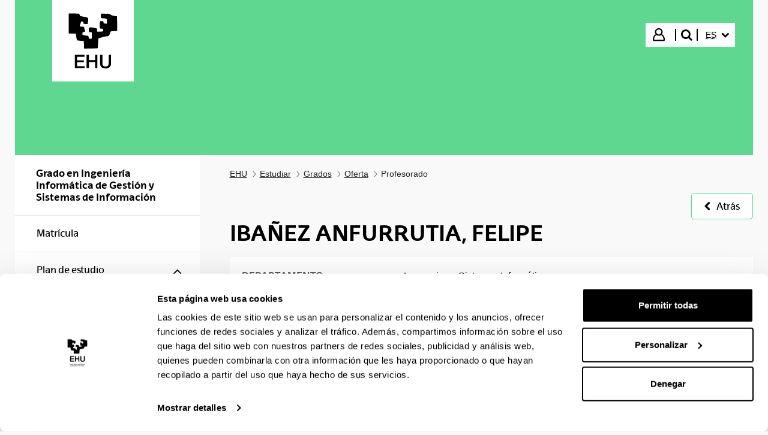

--- FILE ---
content_type: text/html;charset=UTF-8
request_url: https://www.ehu.eus/es/web/graduak/grado-ingenieria-informatica-de-gestion-y-sistemas-de-informacion-alava/profesorado?p_redirect=consultaTutorias&p_anyo_acad=20210&p_idp=256656&nredi=1
body_size: 16907
content:
































	
		
			<!DOCTYPE html>


































































<html class="ltr aui" dir="ltr" lang="es-ES">
<head>

	<!-- Google Tag Manager -->
	<script>(function(w,d,s,l,i){w[l]=w[l]||[];w[l].push({'gtm.start':
	new Date().getTime(),event:'gtm.js'});var f=d.getElementsByTagName(s)[0],
	j=d.createElement(s),dl=l!='dataLayer'?'&l='+l:'';j.async=true;j.src=
	'https://www.googletagmanager.com/gtm.js?id='+i+dl;f.parentNode.insertBefore(j,f);
	})(window,document,'script','dataLayer','GTM-K7VPXV4');</script>
	<!-- End Google Tag Manager -->


		<title>Profesorado - Grados - EHU</title>
		<meta property="og:title" content="Profesorado - Grados - EHU" />

	<meta name="google" content="notranslate">
	<meta property="og:type" content="website" />
	<meta property="og:url" content="https://www.ehu.eus/es/web/graduak/grado-ingenieria-informatica-de-gestion-y-sistemas-de-informacion-alava/profesorado?p_redirect=consultaTutorias&p_anyo_acad=20210&p_idp=256656&nredi=1" />
	<meta property="og:site_name" content="Grados" />
	<meta property="og:locale" content="es_ES" />

	<meta content="initial-scale=1.0, width=device-width" name="viewport" />

	<link rel="icon" href="https://www.ehu.eus/o/upv-ehu-global-theme/images/favicon.ico?v=1" sizes="32x32">
	<link rel="icon" href="https://www.ehu.eus/o/upv-ehu-global-theme/images/icon.svg?v=1" type="image/svg+xml">
	<link rel="apple-touch-icon" href="https://www.ehu.eus/o/upv-ehu-global-theme/images/apple-touch-icon.png?v=1">
































<meta content="text/html; charset=UTF-8" http-equiv="content-type" />












<script type="importmap">{"imports":{"@clayui/breadcrumb":"/o/frontend-taglib-clay/__liferay__/exports/@clayui$breadcrumb.js","react-dom":"/o/frontend-js-react-web/__liferay__/exports/react-dom.js","@clayui/charts":"/o/frontend-taglib-clay/__liferay__/exports/@clayui$charts.js","@clayui/empty-state":"/o/frontend-taglib-clay/__liferay__/exports/@clayui$empty-state.js","@clayui/navigation-bar":"/o/frontend-taglib-clay/__liferay__/exports/@clayui$navigation-bar.js","react":"/o/frontend-js-react-web/__liferay__/exports/react.js","react-dom-16":"/o/frontend-js-react-web/__liferay__/exports/react-dom-16.js","@clayui/icon":"/o/frontend-taglib-clay/__liferay__/exports/@clayui$icon.js","@clayui/table":"/o/frontend-taglib-clay/__liferay__/exports/@clayui$table.js","@clayui/slider":"/o/frontend-taglib-clay/__liferay__/exports/@clayui$slider.js","@clayui/multi-select":"/o/frontend-taglib-clay/__liferay__/exports/@clayui$multi-select.js","@clayui/nav":"/o/frontend-taglib-clay/__liferay__/exports/@clayui$nav.js","@clayui/provider":"/o/frontend-taglib-clay/__liferay__/exports/@clayui$provider.js","@clayui/panel":"/o/frontend-taglib-clay/__liferay__/exports/@clayui$panel.js","@clayui/list":"/o/frontend-taglib-clay/__liferay__/exports/@clayui$list.js","@liferay/dynamic-data-mapping-form-field-type":"/o/dynamic-data-mapping-form-field-type/__liferay__/index.js","@clayui/date-picker":"/o/frontend-taglib-clay/__liferay__/exports/@clayui$date-picker.js","@clayui/label":"/o/frontend-taglib-clay/__liferay__/exports/@clayui$label.js","@liferay/frontend-js-api/data-set":"/o/frontend-js-dependencies-web/__liferay__/exports/@liferay$js-api$data-set.js","@clayui/core":"/o/frontend-taglib-clay/__liferay__/exports/@clayui$core.js","@clayui/pagination-bar":"/o/frontend-taglib-clay/__liferay__/exports/@clayui$pagination-bar.js","@clayui/layout":"/o/frontend-taglib-clay/__liferay__/exports/@clayui$layout.js","@clayui/multi-step-nav":"/o/frontend-taglib-clay/__liferay__/exports/@clayui$multi-step-nav.js","@liferay/frontend-js-api":"/o/frontend-js-dependencies-web/__liferay__/exports/@liferay$js-api.js","@clayui/toolbar":"/o/frontend-taglib-clay/__liferay__/exports/@clayui$toolbar.js","@clayui/badge":"/o/frontend-taglib-clay/__liferay__/exports/@clayui$badge.js","react-dom-18":"/o/frontend-js-react-web/__liferay__/exports/react-dom-18.js","@clayui/link":"/o/frontend-taglib-clay/__liferay__/exports/@clayui$link.js","@clayui/card":"/o/frontend-taglib-clay/__liferay__/exports/@clayui$card.js","@clayui/tooltip":"/o/frontend-taglib-clay/__liferay__/exports/@clayui$tooltip.js","@clayui/button":"/o/frontend-taglib-clay/__liferay__/exports/@clayui$button.js","@clayui/tabs":"/o/frontend-taglib-clay/__liferay__/exports/@clayui$tabs.js","@clayui/sticker":"/o/frontend-taglib-clay/__liferay__/exports/@clayui$sticker.js","@clayui/form":"/o/frontend-taglib-clay/__liferay__/exports/@clayui$form.js","@clayui/popover":"/o/frontend-taglib-clay/__liferay__/exports/@clayui$popover.js","@clayui/shared":"/o/frontend-taglib-clay/__liferay__/exports/@clayui$shared.js","@clayui/localized-input":"/o/frontend-taglib-clay/__liferay__/exports/@clayui$localized-input.js","@clayui/modal":"/o/frontend-taglib-clay/__liferay__/exports/@clayui$modal.js","@clayui/color-picker":"/o/frontend-taglib-clay/__liferay__/exports/@clayui$color-picker.js","@clayui/pagination":"/o/frontend-taglib-clay/__liferay__/exports/@clayui$pagination.js","@clayui/autocomplete":"/o/frontend-taglib-clay/__liferay__/exports/@clayui$autocomplete.js","@clayui/management-toolbar":"/o/frontend-taglib-clay/__liferay__/exports/@clayui$management-toolbar.js","@clayui/time-picker":"/o/frontend-taglib-clay/__liferay__/exports/@clayui$time-picker.js","@clayui/upper-toolbar":"/o/frontend-taglib-clay/__liferay__/exports/@clayui$upper-toolbar.js","@clayui/loading-indicator":"/o/frontend-taglib-clay/__liferay__/exports/@clayui$loading-indicator.js","@clayui/drop-down":"/o/frontend-taglib-clay/__liferay__/exports/@clayui$drop-down.js","@clayui/data-provider":"/o/frontend-taglib-clay/__liferay__/exports/@clayui$data-provider.js","@liferay/language/":"/o/js/language/","@clayui/css":"/o/frontend-taglib-clay/__liferay__/exports/@clayui$css.js","@clayui/alert":"/o/frontend-taglib-clay/__liferay__/exports/@clayui$alert.js","@clayui/progress-bar":"/o/frontend-taglib-clay/__liferay__/exports/@clayui$progress-bar.js","react-16":"/o/frontend-js-react-web/__liferay__/exports/react-16.js","react-18":"/o/frontend-js-react-web/__liferay__/exports/react-18.js"},"scopes":{}}</script><script data-senna-track="temporary">var Liferay = window.Liferay || {};Liferay.Icons = Liferay.Icons || {};Liferay.Icons.controlPanelSpritemap = 'https://www.ehu.eus/o/admin-theme/images/clay/icons.svg'; Liferay.Icons.spritemap = 'https://www.ehu.eus/o/upv-ehu-global-theme/images/clay/icons.svg';</script>
<script data-senna-track="permanent" src="/combo?browserId=chrome&minifierType=js&languageId=es_ES&t=1768320608326&/o/frontend-js-jquery-web/jquery/jquery.min.js&/o/frontend-js-jquery-web/jquery/init.js&/o/frontend-js-jquery-web/jquery/ajax.js&/o/frontend-js-jquery-web/jquery/bootstrap.bundle.min.js&/o/frontend-js-jquery-web/jquery/collapsible_search.js&/o/frontend-js-jquery-web/jquery/fm.js&/o/frontend-js-jquery-web/jquery/form.js&/o/frontend-js-jquery-web/jquery/popper.min.js&/o/frontend-js-jquery-web/jquery/side_navigation.js" type="text/javascript"></script>
<script data-senna-track="permanent" type="text/javascript">window.Liferay = window.Liferay || {}; window.Liferay.CSP = {nonce: ''};</script>
<link data-senna-track="temporary" href="https://www.ehu.eus/es/web/graduak/grado-ingenieria-informatica-de-gestion-y-sistemas-de-informacion-alava/profesorado" rel="canonical" />
<link data-senna-track="temporary" href="https://www.ehu.eus/es/web/graduak/grado-ingenieria-informatica-de-gestion-y-sistemas-de-informacion-alava/profesorado" hreflang="es-ES" rel="alternate" />
<link data-senna-track="temporary" href="https://www.ehu.eus/eu/web/graduak/kudeaketaren-eta-informazio-sistemen-informatikaren-ingeniaritzako-gradua-araba/irakasleak" hreflang="eu-ES" rel="alternate" />
<link data-senna-track="temporary" href="https://www.ehu.eus/en/web/graduak/kudeaketaren-eta-informazio-sistemen-informatikaren-ingeniaritzako-gradua-araba/irakasleak" hreflang="en-GB" rel="alternate" />
<link data-senna-track="temporary" href="https://www.ehu.eus/eu/web/graduak/kudeaketaren-eta-informazio-sistemen-informatikaren-ingeniaritzako-gradua-araba/irakasleak" hreflang="x-default" rel="alternate" />

<meta property="og:locale" content="es_ES">
<meta property="og:locale:alternate" content="eu_ES">
<meta property="og:locale:alternate" content="es_ES">
<meta property="og:locale:alternate" content="en_GB">
<meta property="og:site_name" content="Grados">
<meta property="og:title" content="Profesorado - Grados - EHU">
<meta property="og:type" content="website">
<meta property="og:url" content="https://www.ehu.eus/es/web/graduak/grado-ingenieria-informatica-de-gestion-y-sistemas-de-informacion-alava/profesorado">


<link href="https://www.ehu.eus/o/upv-ehu-global-theme/images/favicon.ico" rel="apple-touch-icon" />
<link href="https://www.ehu.eus/o/upv-ehu-global-theme/images/favicon.ico" rel="icon" />



<link class="lfr-css-file" data-senna-track="temporary" href="https://www.ehu.eus/o/upv-ehu-global-theme/css/clay.css?browserId=chrome&amp;themeId=upvehuglobaltheme_WAR_upvehuglobaltheme&amp;minifierType=css&amp;languageId=es_ES&amp;t=1765869168000" id="liferayAUICSS" rel="stylesheet" type="text/css" />









	







<script type="text/javascript" data-senna-track="temporary">
	// <![CDATA[
		var Liferay = Liferay || {};

		Liferay.Browser = {
			acceptsGzip: function () {
				return true;
			},

			

			getMajorVersion: function () {
				return 131.0;
			},

			getRevision: function () {
				return '537.36';
			},
			getVersion: function () {
				return '131.0';
			},

			

			isAir: function () {
				return false;
			},
			isChrome: function () {
				return true;
			},
			isEdge: function () {
				return false;
			},
			isFirefox: function () {
				return false;
			},
			isGecko: function () {
				return true;
			},
			isIe: function () {
				return false;
			},
			isIphone: function () {
				return false;
			},
			isLinux: function () {
				return false;
			},
			isMac: function () {
				return true;
			},
			isMobile: function () {
				return false;
			},
			isMozilla: function () {
				return false;
			},
			isOpera: function () {
				return false;
			},
			isRtf: function () {
				return true;
			},
			isSafari: function () {
				return true;
			},
			isSun: function () {
				return false;
			},
			isWebKit: function () {
				return true;
			},
			isWindows: function () {
				return false;
			}
		};

		Liferay.Data = Liferay.Data || {};

		Liferay.Data.ICONS_INLINE_SVG = true;

		Liferay.Data.NAV_SELECTOR = '#navigation';

		Liferay.Data.NAV_SELECTOR_MOBILE = '#navigationCollapse';

		Liferay.Data.isCustomizationView = function () {
			return false;
		};

		Liferay.Data.notices = [
			
		];

		(function () {
			var available = {};

			var direction = {};

			

				available['eu_ES'] = 'euskera\x20\x28España\x29';
				direction['eu_ES'] = 'ltr';

			

				available['de_DE'] = 'alemán\x20\x28Alemania\x29';
				direction['de_DE'] = 'ltr';

			

				available['es_ES'] = 'español\x20\x28España\x29';
				direction['es_ES'] = 'ltr';

			

				available['fr_FR'] = 'francés\x20\x28Francia\x29';
				direction['fr_FR'] = 'ltr';

			

				available['en_GB'] = 'inglés\x20\x28Reino\x20Unido\x29';
				direction['en_GB'] = 'ltr';

			

				available['pt_PT'] = 'portugués\x20\x28Portugal\x29';
				direction['pt_PT'] = 'ltr';

			

			let _cache = {};

			if (Liferay && Liferay.Language && Liferay.Language._cache) {
				_cache = Liferay.Language._cache;
			}

			Liferay.Language = {
				_cache,
				available,
				direction,
				get: function(key) {
					let value = Liferay.Language._cache[key];

					if (value === undefined) {
						value = key;
					}

					return value;
				}
			};
		})();

		var featureFlags = {"LPD-10964":false,"LPD-37927":false,"LPD-10889":false,"LPS-193884":false,"LPD-30371":false,"LPD-11131":true,"LPS-178642":false,"LPS-193005":false,"LPD-31789":false,"LPD-10562":false,"LPD-11212":false,"COMMERCE-8087":false,"LPD-39304":true,"LPD-13311":true,"LRAC-10757":false,"LPD-35941":false,"LPS-180090":false,"LPS-178052":false,"LPD-21414":false,"LPS-185892":false,"LPS-186620":false,"LPD-40533":true,"LPD-40534":true,"LPS-184404":false,"LPD-40530":true,"LPD-20640":false,"LPS-198183":false,"LPD-38869":true,"LPD-35678":false,"LPD-6378":false,"LPS-153714":false,"LPD-11848":false,"LPS-170670":false,"LPD-7822":false,"LPS-169981":false,"LPD-21926":false,"LPS-177027":false,"LPD-37531":false,"LPD-11003":false,"LPD-36446":false,"LPD-39437":false,"LPS-135430":false,"LPD-20556":false,"LPD-45276":false,"LPS-134060":false,"LPS-164563":false,"LPD-32050":false,"LPS-122920":false,"LPS-199086":false,"LPD-35128":false,"LPD-10588":false,"LPD-13778":true,"LPD-11313":false,"LPD-6368":false,"LPD-34594":false,"LPS-202104":false,"LPD-19955":false,"LPD-35443":false,"LPD-39967":false,"LPD-11235":false,"LPD-11232":false,"LPS-196935":true,"LPD-43542":false,"LPS-176691":false,"LPS-197909":false,"LPD-29516":false,"COMMERCE-8949":false,"LPD-11228":false,"LPS-153813":false,"LPD-17809":false,"COMMERCE-13024":false,"LPS-165482":false,"LPS-193551":false,"LPS-197477":false,"LPS-174816":false,"LPS-186360":false,"LPD-30204":false,"LPD-32867":false,"LPS-153332":false,"LPD-35013":true,"LPS-179669":false,"LPS-174417":false,"LPD-44091":true,"LPD-31212":false,"LPD-18221":false,"LPS-155284":false,"LRAC-15017":false,"LPD-19870":false,"LPS-200108":false,"LPD-20131":false,"LPS-159643":false,"LPS-129412":false,"LPS-169837":false,"LPD-20379":false};

		Liferay.FeatureFlags = Object.keys(featureFlags).reduce(
			(acc, key) => ({
				...acc, [key]: featureFlags[key] === 'true' || featureFlags[key] === true
			}), {}
		);

		Liferay.PortletKeys = {
			DOCUMENT_LIBRARY: 'com_liferay_document_library_web_portlet_DLPortlet',
			DYNAMIC_DATA_MAPPING: 'com_liferay_dynamic_data_mapping_web_portlet_DDMPortlet',
			ITEM_SELECTOR: 'com_liferay_item_selector_web_portlet_ItemSelectorPortlet'
		};

		Liferay.PropsValues = {
			JAVASCRIPT_SINGLE_PAGE_APPLICATION_TIMEOUT: 0,
			UPLOAD_SERVLET_REQUEST_IMPL_MAX_SIZE: 104857600
		};

		Liferay.ThemeDisplay = {

			

			
				getLayoutId: function () {
					return '441';
				},

				

				getLayoutRelativeControlPanelURL: function () {
					return '/es/group/graduak/~/control_panel/manage';
				},

				getLayoutRelativeURL: function () {
					return '/es/web/graduak/grado-ingenieria-informatica-de-gestion-y-sistemas-de-informacion-alava/profesorado';
				},
				getLayoutURL: function () {
					return 'https://www.ehu.eus/es/web/graduak/grado-ingenieria-informatica-de-gestion-y-sistemas-de-informacion-alava/profesorado';
				},
				getParentLayoutId: function () {
					return '78';
				},
				isControlPanel: function () {
					return false;
				},
				isPrivateLayout: function () {
					return 'false';
				},
				isVirtualLayout: function () {
					return false;
				},
			

			getBCP47LanguageId: function () {
				return 'es-ES';
			},
			getCanonicalURL: function () {

				

				return 'https\x3a\x2f\x2fwww\x2eehu\x2eeus\x2fes\x2fweb\x2fgraduak\x2fgrado-ingenieria-informatica-de-gestion-y-sistemas-de-informacion-alava\x2fprofesorado';
			},
			getCDNBaseURL: function () {
				return 'https://www.ehu.eus';
			},
			getCDNDynamicResourcesHost: function () {
				return '';
			},
			getCDNHost: function () {
				return '';
			},
			getCompanyGroupId: function () {
				return '522485';
			},
			getCompanyId: function () {
				return '10112';
			},
			getDefaultLanguageId: function () {
				return 'eu_ES';
			},
			getDoAsUserIdEncoded: function () {
				return '';
			},
			getLanguageId: function () {
				return 'es_ES';
			},
			getParentGroupId: function () {
				return '38530971';
			},
			getPathContext: function () {
				return '';
			},
			getPathImage: function () {
				return '/image';
			},
			getPathJavaScript: function () {
				return '/o/frontend-js-web';
			},
			getPathMain: function () {
				return '/es/c';
			},
			getPathThemeImages: function () {
				return 'https://www.ehu.eus/o/upv-ehu-global-theme/images';
			},
			getPathThemeRoot: function () {
				return '/o/upv-ehu-global-theme';
			},
			getPlid: function () {
				return '14914489';
			},
			getPortalURL: function () {
				return 'https://www.ehu.eus';
			},
			getRealUserId: function () {
				return '37286364';
			},
			getRemoteAddr: function () {
				return '18.220.82.183';
			},
			getRemoteHost: function () {
				return '18.220.82.183';
			},
			getScopeGroupId: function () {
				return '38530971';
			},
			getScopeGroupIdOrLiveGroupId: function () {
				return '38530971';
			},
			getSessionId: function () {
				return '';
			},
			getSiteAdminURL: function () {
				return 'https://www.ehu.eus/group/graduak/~/control_panel/manage?p_p_lifecycle=0&p_p_state=maximized&p_p_mode=view';
			},
			getSiteGroupId: function () {
				return '38530971';
			},
			getTimeZone: function() {
				return 'Europe/Madrid';
			},
			getURLControlPanel: function() {
				return '/es/group/control_panel?refererPlid=14914489';
			},
			getURLHome: function () {
				return 'https\x3a\x2f\x2fwww\x2eehu\x2eeus\x2fweb\x2fguest';
			},
			getUserEmailAddress: function () {
				return '';
			},
			getUserId: function () {
				return '37286364';
			},
			getUserName: function () {
				return '';
			},
			isAddSessionIdToURL: function () {
				return false;
			},
			isImpersonated: function () {
				return false;
			},
			isSignedIn: function () {
				return false;
			},

			isStagedPortlet: function () {
				
					
						return false;
					
				
			},

			isStateExclusive: function () {
				return false;
			},
			isStateMaximized: function () {
				return false;
			},
			isStatePopUp: function () {
				return false;
			}
		};

		var themeDisplay = Liferay.ThemeDisplay;

		Liferay.AUI = {

			

			getCombine: function () {
				return true;
			},
			getComboPath: function () {
				return '/combo/?browserId=chrome&minifierType=&languageId=es_ES&t=1768464116247&';
			},
			getDateFormat: function () {
				return '%d/%m/%Y';
			},
			getEditorCKEditorPath: function () {
				return '/o/frontend-editor-ckeditor-web';
			},
			getFilter: function () {
				var filter = 'raw';

				
					
						filter = 'min';
					
					

				return filter;
			},
			getFilterConfig: function () {
				var instance = this;

				var filterConfig = null;

				if (!instance.getCombine()) {
					filterConfig = {
						replaceStr: '.js' + instance.getStaticResourceURLParams(),
						searchExp: '\\.js$'
					};
				}

				return filterConfig;
			},
			getJavaScriptRootPath: function () {
				return '/o/frontend-js-web';
			},
			getPortletRootPath: function () {
				return '/html/portlet';
			},
			getStaticResourceURLParams: function () {
				return '?browserId=chrome&minifierType=&languageId=es_ES&t=1768464116247';
			}
		};

		Liferay.authToken = '8SXLWNFZ';

		

		Liferay.currentURL = '\x2fes\x2fweb\x2fgraduak\x2fgrado-ingenieria-informatica-de-gestion-y-sistemas-de-informacion-alava\x2fprofesorado\x3fp_redirect\x3dconsultaTutorias\x26p_anyo_acad\x3d20210\x26p_idp\x3d256656\x26nredi\x3d1';
		Liferay.currentURLEncoded = '\x252Fes\x252Fweb\x252Fgraduak\x252Fgrado-ingenieria-informatica-de-gestion-y-sistemas-de-informacion-alava\x252Fprofesorado\x253Fp_redirect\x253DconsultaTutorias\x2526p_anyo_acad\x253D20210\x2526p_idp\x253D256656\x2526nredi\x253D1';
	// ]]>
</script>

<script data-senna-track="temporary" type="text/javascript">window.__CONFIG__= {basePath: '',combine: true, defaultURLParams: null, explainResolutions: false, exposeGlobal: false, logLevel: 'warn', moduleType: 'module', namespace:'Liferay', nonce: '', reportMismatchedAnonymousModules: 'warn', resolvePath: '/o/js_resolve_modules', url: '/combo/?browserId=chrome&minifierType=js&languageId=es_ES&t=1768464116247&', waitTimeout: 60000};</script><script data-senna-track="permanent" src="/o/frontend-js-loader-modules-extender/loader.js?&mac=9WaMmhziBCkScHZwrrVcOR7VZF4=&browserId=chrome&languageId=es_ES&minifierType=js" type="text/javascript"></script><script data-senna-track="permanent" src="/combo?browserId=chrome&minifierType=js&languageId=es_ES&t=1768464116247&/o/frontend-js-aui-web/aui/aui/aui-min.js&/o/frontend-js-aui-web/liferay/modules.js&/o/frontend-js-aui-web/liferay/aui_sandbox.js&/o/frontend-js-aui-web/aui/attribute-base/attribute-base-min.js&/o/frontend-js-aui-web/aui/attribute-complex/attribute-complex-min.js&/o/frontend-js-aui-web/aui/attribute-core/attribute-core-min.js&/o/frontend-js-aui-web/aui/attribute-observable/attribute-observable-min.js&/o/frontend-js-aui-web/aui/attribute-extras/attribute-extras-min.js&/o/frontend-js-aui-web/aui/event-custom-base/event-custom-base-min.js&/o/frontend-js-aui-web/aui/event-custom-complex/event-custom-complex-min.js&/o/frontend-js-aui-web/aui/oop/oop-min.js&/o/frontend-js-aui-web/aui/aui-base-lang/aui-base-lang-min.js&/o/frontend-js-aui-web/liferay/dependency.js&/o/frontend-js-aui-web/liferay/util.js&/o/frontend-js-web/liferay/dom_task_runner.js&/o/frontend-js-web/liferay/events.js&/o/frontend-js-web/liferay/lazy_load.js&/o/frontend-js-web/liferay/liferay.js&/o/frontend-js-web/liferay/global.bundle.js&/o/frontend-js-web/liferay/portlet.js&/o/frontend-js-web/liferay/workflow.js&/o/oauth2-provider-web/js/liferay.js" type="text/javascript"></script>
<script data-senna-track="temporary" type="text/javascript">window.Liferay = Liferay || {}; window.Liferay.OAuth2 = {getAuthorizeURL: function() {return 'https://www.ehu.eus/o/oauth2/authorize';}, getBuiltInRedirectURL: function() {return 'https://www.ehu.eus/o/oauth2/redirect';}, getIntrospectURL: function() { return 'https://www.ehu.eus/o/oauth2/introspect';}, getTokenURL: function() {return 'https://www.ehu.eus/o/oauth2/token';}, getUserAgentApplication: function(externalReferenceCode) {return Liferay.OAuth2._userAgentApplications[externalReferenceCode];}, _userAgentApplications: {}}</script><script data-senna-track="temporary" type="text/javascript">try {var MODULE_MAIN='staging-processes-web@5.0.65/index';var MODULE_PATH='/o/staging-processes-web';/**
 * SPDX-FileCopyrightText: (c) 2000 Liferay, Inc. https://liferay.com
 * SPDX-License-Identifier: LGPL-2.1-or-later OR LicenseRef-Liferay-DXP-EULA-2.0.0-2023-06
 */

(function () {
	AUI().applyConfig({
		groups: {
			stagingprocessesweb: {
				base: MODULE_PATH + '/js/legacy/',
				combine: Liferay.AUI.getCombine(),
				filter: Liferay.AUI.getFilterConfig(),
				modules: {
					'liferay-staging-processes-export-import': {
						path: 'main.js',
						requires: [
							'aui-datatype',
							'aui-dialog-iframe-deprecated',
							'aui-modal',
							'aui-parse-content',
							'aui-toggler',
							'liferay-portlet-base',
							'liferay-util-window',
						],
					},
				},
				root: MODULE_PATH + '/js/legacy/',
			},
		},
	});
})();
} catch(error) {console.error(error);}try {var MODULE_MAIN='portal-workflow-kaleo-designer-web@5.0.146/index';var MODULE_PATH='/o/portal-workflow-kaleo-designer-web';/**
 * SPDX-FileCopyrightText: (c) 2000 Liferay, Inc. https://liferay.com
 * SPDX-License-Identifier: LGPL-2.1-or-later OR LicenseRef-Liferay-DXP-EULA-2.0.0-2023-06
 */

(function () {
	AUI().applyConfig({
		groups: {
			'kaleo-designer': {
				base: MODULE_PATH + '/designer/js/legacy/',
				combine: Liferay.AUI.getCombine(),
				filter: Liferay.AUI.getFilterConfig(),
				modules: {
					'liferay-kaleo-designer-autocomplete-util': {
						path: 'autocomplete_util.js',
						requires: ['autocomplete', 'autocomplete-highlighters'],
					},
					'liferay-kaleo-designer-definition-diagram-controller': {
						path: 'definition_diagram_controller.js',
						requires: [
							'liferay-kaleo-designer-field-normalizer',
							'liferay-kaleo-designer-utils',
						],
					},
					'liferay-kaleo-designer-dialogs': {
						path: 'dialogs.js',
						requires: ['liferay-util-window'],
					},
					'liferay-kaleo-designer-editors': {
						path: 'editors.js',
						requires: [
							'aui-ace-editor',
							'aui-ace-editor-mode-xml',
							'aui-base',
							'aui-datatype',
							'aui-node',
							'liferay-kaleo-designer-autocomplete-util',
							'liferay-kaleo-designer-utils',
						],
					},
					'liferay-kaleo-designer-field-normalizer': {
						path: 'field_normalizer.js',
						requires: ['liferay-kaleo-designer-remote-services'],
					},
					'liferay-kaleo-designer-nodes': {
						path: 'nodes.js',
						requires: [
							'aui-datatable',
							'aui-datatype',
							'aui-diagram-builder',
							'liferay-kaleo-designer-editors',
							'liferay-kaleo-designer-utils',
						],
					},
					'liferay-kaleo-designer-remote-services': {
						path: 'remote_services.js',
						requires: ['aui-io'],
					},
					'liferay-kaleo-designer-templates': {
						path: 'templates.js',
						requires: ['aui-tpl-snippets-deprecated'],
					},
					'liferay-kaleo-designer-utils': {
						path: 'utils.js',
						requires: [],
					},
					'liferay-kaleo-designer-xml-definition': {
						path: 'xml_definition.js',
						requires: [
							'aui-base',
							'aui-component',
							'dataschema-xml',
							'datatype-xml',
						],
					},
					'liferay-kaleo-designer-xml-definition-serializer': {
						path: 'xml_definition_serializer.js',
						requires: ['escape', 'liferay-kaleo-designer-xml-util'],
					},
					'liferay-kaleo-designer-xml-util': {
						path: 'xml_util.js',
						requires: ['aui-base'],
					},
					'liferay-portlet-kaleo-designer': {
						path: 'main.js',
						requires: [
							'aui-ace-editor',
							'aui-ace-editor-mode-xml',
							'aui-tpl-snippets-deprecated',
							'dataschema-xml',
							'datasource',
							'datatype-xml',
							'event-valuechange',
							'io-form',
							'liferay-kaleo-designer-autocomplete-util',
							'liferay-kaleo-designer-editors',
							'liferay-kaleo-designer-nodes',
							'liferay-kaleo-designer-remote-services',
							'liferay-kaleo-designer-utils',
							'liferay-kaleo-designer-xml-util',
							'liferay-util-window',
						],
					},
				},
				root: MODULE_PATH + '/designer/js/legacy/',
			},
		},
	});
})();
} catch(error) {console.error(error);}try {var MODULE_MAIN='portal-search-web@6.0.148/index';var MODULE_PATH='/o/portal-search-web';/**
 * SPDX-FileCopyrightText: (c) 2000 Liferay, Inc. https://liferay.com
 * SPDX-License-Identifier: LGPL-2.1-or-later OR LicenseRef-Liferay-DXP-EULA-2.0.0-2023-06
 */

(function () {
	AUI().applyConfig({
		groups: {
			search: {
				base: MODULE_PATH + '/js/',
				combine: Liferay.AUI.getCombine(),
				filter: Liferay.AUI.getFilterConfig(),
				modules: {
					'liferay-search-custom-range-facet': {
						path: 'custom_range_facet.js',
						requires: ['aui-form-validator'],
					},
				},
				root: MODULE_PATH + '/js/',
			},
		},
	});
})();
} catch(error) {console.error(error);}try {var MODULE_MAIN='@liferay/frontend-js-state-web@1.0.30/index';var MODULE_PATH='/o/frontend-js-state-web';/**
 * SPDX-FileCopyrightText: (c) 2000 Liferay, Inc. https://liferay.com
 * SPDX-License-Identifier: LGPL-2.1-or-later OR LicenseRef-Liferay-DXP-EULA-2.0.0-2023-06
 */

(function () {
	AUI().applyConfig({
		groups: {
			state: {

				// eslint-disable-next-line
				mainModule: MODULE_MAIN,
			},
		},
	});
})();
} catch(error) {console.error(error);}try {var MODULE_MAIN='@liferay/frontend-js-react-web@5.0.54/index';var MODULE_PATH='/o/frontend-js-react-web';/**
 * SPDX-FileCopyrightText: (c) 2000 Liferay, Inc. https://liferay.com
 * SPDX-License-Identifier: LGPL-2.1-or-later OR LicenseRef-Liferay-DXP-EULA-2.0.0-2023-06
 */

(function () {
	AUI().applyConfig({
		groups: {
			react: {

				// eslint-disable-next-line
				mainModule: MODULE_MAIN,
			},
		},
	});
})();
} catch(error) {console.error(error);}try {var MODULE_MAIN='frontend-js-components-web@2.0.80/index';var MODULE_PATH='/o/frontend-js-components-web';/**
 * SPDX-FileCopyrightText: (c) 2000 Liferay, Inc. https://liferay.com
 * SPDX-License-Identifier: LGPL-2.1-or-later OR LicenseRef-Liferay-DXP-EULA-2.0.0-2023-06
 */

(function () {
	AUI().applyConfig({
		groups: {
			components: {

				// eslint-disable-next-line
				mainModule: MODULE_MAIN,
			},
		},
	});
})();
} catch(error) {console.error(error);}try {var MODULE_MAIN='frontend-editor-alloyeditor-web@5.0.56/index';var MODULE_PATH='/o/frontend-editor-alloyeditor-web';/**
 * SPDX-FileCopyrightText: (c) 2000 Liferay, Inc. https://liferay.com
 * SPDX-License-Identifier: LGPL-2.1-or-later OR LicenseRef-Liferay-DXP-EULA-2.0.0-2023-06
 */

(function () {
	AUI().applyConfig({
		groups: {
			alloyeditor: {
				base: MODULE_PATH + '/js/legacy/',
				combine: Liferay.AUI.getCombine(),
				filter: Liferay.AUI.getFilterConfig(),
				modules: {
					'liferay-alloy-editor': {
						path: 'alloyeditor.js',
						requires: [
							'aui-component',
							'liferay-portlet-base',
							'timers',
						],
					},
					'liferay-alloy-editor-source': {
						path: 'alloyeditor_source.js',
						requires: [
							'aui-debounce',
							'liferay-fullscreen-source-editor',
							'liferay-source-editor',
							'plugin',
						],
					},
				},
				root: MODULE_PATH + '/js/legacy/',
			},
		},
	});
})();
} catch(error) {console.error(error);}try {var MODULE_MAIN='exportimport-web@5.0.100/index';var MODULE_PATH='/o/exportimport-web';/**
 * SPDX-FileCopyrightText: (c) 2000 Liferay, Inc. https://liferay.com
 * SPDX-License-Identifier: LGPL-2.1-or-later OR LicenseRef-Liferay-DXP-EULA-2.0.0-2023-06
 */

(function () {
	AUI().applyConfig({
		groups: {
			exportimportweb: {
				base: MODULE_PATH + '/js/legacy/',
				combine: Liferay.AUI.getCombine(),
				filter: Liferay.AUI.getFilterConfig(),
				modules: {
					'liferay-export-import-export-import': {
						path: 'main.js',
						requires: [
							'aui-datatype',
							'aui-dialog-iframe-deprecated',
							'aui-modal',
							'aui-parse-content',
							'aui-toggler',
							'liferay-portlet-base',
							'liferay-util-window',
						],
					},
				},
				root: MODULE_PATH + '/js/legacy/',
			},
		},
	});
})();
} catch(error) {console.error(error);}try {var MODULE_MAIN='dynamic-data-mapping-web@5.0.115/index';var MODULE_PATH='/o/dynamic-data-mapping-web';/**
 * SPDX-FileCopyrightText: (c) 2000 Liferay, Inc. https://liferay.com
 * SPDX-License-Identifier: LGPL-2.1-or-later OR LicenseRef-Liferay-DXP-EULA-2.0.0-2023-06
 */

(function () {
	const LiferayAUI = Liferay.AUI;

	AUI().applyConfig({
		groups: {
			ddm: {
				base: MODULE_PATH + '/js/legacy/',
				combine: Liferay.AUI.getCombine(),
				filter: LiferayAUI.getFilterConfig(),
				modules: {
					'liferay-ddm-form': {
						path: 'ddm_form.js',
						requires: [
							'aui-base',
							'aui-datatable',
							'aui-datatype',
							'aui-image-viewer',
							'aui-parse-content',
							'aui-set',
							'aui-sortable-list',
							'json',
							'liferay-form',
							'liferay-map-base',
							'liferay-translation-manager',
							'liferay-util-window',
						],
					},
					'liferay-portlet-dynamic-data-mapping': {
						condition: {
							trigger: 'liferay-document-library',
						},
						path: 'main.js',
						requires: [
							'arraysort',
							'aui-form-builder-deprecated',
							'aui-form-validator',
							'aui-map',
							'aui-text-unicode',
							'json',
							'liferay-menu',
							'liferay-translation-manager',
							'liferay-util-window',
							'text',
						],
					},
					'liferay-portlet-dynamic-data-mapping-custom-fields': {
						condition: {
							trigger: 'liferay-document-library',
						},
						path: 'custom_fields.js',
						requires: ['liferay-portlet-dynamic-data-mapping'],
					},
				},
				root: MODULE_PATH + '/js/legacy/',
			},
		},
	});
})();
} catch(error) {console.error(error);}try {var MODULE_MAIN='@liferay/document-library-web@6.0.198/index';var MODULE_PATH='/o/document-library-web';/**
 * SPDX-FileCopyrightText: (c) 2000 Liferay, Inc. https://liferay.com
 * SPDX-License-Identifier: LGPL-2.1-or-later OR LicenseRef-Liferay-DXP-EULA-2.0.0-2023-06
 */

(function () {
	AUI().applyConfig({
		groups: {
			dl: {
				base: MODULE_PATH + '/js/legacy/',
				combine: Liferay.AUI.getCombine(),
				filter: Liferay.AUI.getFilterConfig(),
				modules: {
					'document-library-upload-component': {
						path: 'DocumentLibraryUpload.js',
						requires: [
							'aui-component',
							'aui-data-set-deprecated',
							'aui-overlay-manager-deprecated',
							'aui-overlay-mask-deprecated',
							'aui-parse-content',
							'aui-progressbar',
							'aui-template-deprecated',
							'liferay-search-container',
							'querystring-parse-simple',
							'uploader',
						],
					},
				},
				root: MODULE_PATH + '/js/legacy/',
			},
		},
	});
})();
} catch(error) {console.error(error);}try {var MODULE_MAIN='contacts-web@5.0.65/index';var MODULE_PATH='/o/contacts-web';/**
 * SPDX-FileCopyrightText: (c) 2000 Liferay, Inc. https://liferay.com
 * SPDX-License-Identifier: LGPL-2.1-or-later OR LicenseRef-Liferay-DXP-EULA-2.0.0-2023-06
 */

(function () {
	AUI().applyConfig({
		groups: {
			contactscenter: {
				base: MODULE_PATH + '/js/legacy/',
				combine: Liferay.AUI.getCombine(),
				filter: Liferay.AUI.getFilterConfig(),
				modules: {
					'liferay-contacts-center': {
						path: 'main.js',
						requires: [
							'aui-io-plugin-deprecated',
							'aui-toolbar',
							'autocomplete-base',
							'datasource-io',
							'json-parse',
							'liferay-portlet-base',
							'liferay-util-window',
						],
					},
				},
				root: MODULE_PATH + '/js/legacy/',
			},
		},
	});
})();
} catch(error) {console.error(error);}try {var MODULE_MAIN='calendar-web@5.0.105/index';var MODULE_PATH='/o/calendar-web';/**
 * SPDX-FileCopyrightText: (c) 2000 Liferay, Inc. https://liferay.com
 * SPDX-License-Identifier: LGPL-2.1-or-later OR LicenseRef-Liferay-DXP-EULA-2.0.0-2023-06
 */

(function () {
	AUI().applyConfig({
		groups: {
			calendar: {
				base: MODULE_PATH + '/js/legacy/',
				combine: Liferay.AUI.getCombine(),
				filter: Liferay.AUI.getFilterConfig(),
				modules: {
					'liferay-calendar-a11y': {
						path: 'calendar_a11y.js',
						requires: ['calendar'],
					},
					'liferay-calendar-container': {
						path: 'calendar_container.js',
						requires: [
							'aui-alert',
							'aui-base',
							'aui-component',
							'liferay-portlet-base',
						],
					},
					'liferay-calendar-date-picker-sanitizer': {
						path: 'date_picker_sanitizer.js',
						requires: ['aui-base'],
					},
					'liferay-calendar-interval-selector': {
						path: 'interval_selector.js',
						requires: ['aui-base', 'liferay-portlet-base'],
					},
					'liferay-calendar-interval-selector-scheduler-event-link': {
						path: 'interval_selector_scheduler_event_link.js',
						requires: ['aui-base', 'liferay-portlet-base'],
					},
					'liferay-calendar-list': {
						path: 'calendar_list.js',
						requires: [
							'aui-template-deprecated',
							'liferay-scheduler',
						],
					},
					'liferay-calendar-message-util': {
						path: 'message_util.js',
						requires: ['liferay-util-window'],
					},
					'liferay-calendar-recurrence-converter': {
						path: 'recurrence_converter.js',
						requires: [],
					},
					'liferay-calendar-recurrence-dialog': {
						path: 'recurrence.js',
						requires: [
							'aui-base',
							'liferay-calendar-recurrence-util',
						],
					},
					'liferay-calendar-recurrence-util': {
						path: 'recurrence_util.js',
						requires: ['aui-base', 'liferay-util-window'],
					},
					'liferay-calendar-reminders': {
						path: 'calendar_reminders.js',
						requires: ['aui-base'],
					},
					'liferay-calendar-remote-services': {
						path: 'remote_services.js',
						requires: [
							'aui-base',
							'aui-component',
							'liferay-calendar-util',
							'liferay-portlet-base',
						],
					},
					'liferay-calendar-session-listener': {
						path: 'session_listener.js',
						requires: ['aui-base', 'liferay-scheduler'],
					},
					'liferay-calendar-simple-color-picker': {
						path: 'simple_color_picker.js',
						requires: ['aui-base', 'aui-template-deprecated'],
					},
					'liferay-calendar-simple-menu': {
						path: 'simple_menu.js',
						requires: [
							'aui-base',
							'aui-template-deprecated',
							'event-outside',
							'event-touch',
							'widget-modality',
							'widget-position',
							'widget-position-align',
							'widget-position-constrain',
							'widget-stack',
							'widget-stdmod',
						],
					},
					'liferay-calendar-util': {
						path: 'calendar_util.js',
						requires: [
							'aui-datatype',
							'aui-io',
							'aui-scheduler',
							'aui-toolbar',
							'autocomplete',
							'autocomplete-highlighters',
						],
					},
					'liferay-scheduler': {
						path: 'scheduler.js',
						requires: [
							'async-queue',
							'aui-datatype',
							'aui-scheduler',
							'dd-plugin',
							'liferay-calendar-a11y',
							'liferay-calendar-message-util',
							'liferay-calendar-recurrence-converter',
							'liferay-calendar-recurrence-util',
							'liferay-calendar-util',
							'liferay-scheduler-event-recorder',
							'liferay-scheduler-models',
							'promise',
							'resize-plugin',
						],
					},
					'liferay-scheduler-event-recorder': {
						path: 'scheduler_event_recorder.js',
						requires: [
							'dd-plugin',
							'liferay-calendar-util',
							'resize-plugin',
						],
					},
					'liferay-scheduler-models': {
						path: 'scheduler_models.js',
						requires: [
							'aui-datatype',
							'dd-plugin',
							'liferay-calendar-util',
						],
					},
				},
				root: MODULE_PATH + '/js/legacy/',
			},
		},
	});
})();
} catch(error) {console.error(error);}</script>




<script type="text/javascript" data-senna-track="temporary">
	// <![CDATA[
		
			
				
		

		
	// ]]>
</script>





	
		

			

			
		
		



	
		

			

			
		
	












	<script src="/combo?browserId=chrome&amp;minifierType=js&amp;themeId=upvehuglobaltheme_WAR_upvehuglobaltheme&amp;languageId=es_ES&amp;es_ehu_xsl_content_web_portlet_XSLContentPortlet_INSTANCE_5obTne2HEg6U:%2Fo%2Fehu-xsl-content-web%2Fjs%2Fjs.js&amp;t=1765869168000" type="text/javascript" data-senna-track="temporary"></script>




















<link class="lfr-css-file" data-senna-track="temporary" href="https://www.ehu.eus/o/upv-ehu-global-theme/css/main.css?browserId=chrome&amp;themeId=upvehuglobaltheme_WAR_upvehuglobaltheme&amp;minifierType=css&amp;languageId=es_ES&amp;t=1765869168000" id="liferayThemeCSS" rel="stylesheet" type="text/css" />








	<style data-senna-track="temporary" type="text/css">

		

			

		

	</style>


<style data-senna-track="temporary" type="text/css">
</style>
<link data-senna-track="permanent" href="/o/frontend-js-aui-web/alloy_ui.css?&mac=favIEq7hPo8AEd6k+N5OVADEEls=&browserId=chrome&languageId=es_ES&minifierType=css&themeId=upvehuglobaltheme_WAR_upvehuglobaltheme" rel="stylesheet"></link>












<script type="text/javascript">
Liferay.on(
	'ddmFieldBlur', function(event) {
		if (window.Analytics) {
			Analytics.send(
				'fieldBlurred',
				'Form',
				{
					fieldName: event.fieldName,
					focusDuration: event.focusDuration,
					formId: event.formId,
					formPageTitle: event.formPageTitle,
					page: event.page,
					title: event.title
				}
			);
		}
	}
);

Liferay.on(
	'ddmFieldFocus', function(event) {
		if (window.Analytics) {
			Analytics.send(
				'fieldFocused',
				'Form',
				{
					fieldName: event.fieldName,
					formId: event.formId,
					formPageTitle: event.formPageTitle,
					page: event.page,
					title:event.title
				}
			);
		}
	}
);

Liferay.on(
	'ddmFormPageShow', function(event) {
		if (window.Analytics) {
			Analytics.send(
				'pageViewed',
				'Form',
				{
					formId: event.formId,
					formPageTitle: event.formPageTitle,
					page: event.page,
					title: event.title
				}
			);
		}
	}
);

Liferay.on(
	'ddmFormSubmit', function(event) {
		if (window.Analytics) {
			Analytics.send(
				'formSubmitted',
				'Form',
				{
					formId: event.formId,
					title: event.title
				}
			);
		}
	}
);

Liferay.on(
	'ddmFormView', function(event) {
		if (window.Analytics) {
			Analytics.send(
				'formViewed',
				'Form',
				{
					formId: event.formId,
					title: event.title
				}
			);
		}
	}
);

</script><script>

</script>









<script type="text/javascript" data-senna-track="temporary">
	if (window.Analytics) {
		window._com_liferay_document_library_analytics_isViewFileEntry = false;
	}
</script>















	<script src="https://www.ehu.eus/o/upv-ehu-global-theme/js/owl-carousel.js"></script>
</head>

<body class="chrome controls-visible uniberdea-color-scheme yui3-skin-sam signed-out public-page site es-ES">
	<input type="hidden" id="theme-name" value="upv-ehu-global-theme" />

	<!-- Google Tag Manager (noscript) -->
	<noscript><iframe src="https://www.googletagmanager.com/ns.html?id=GTM-K7VPXV4"
	height="0" width="0" style="display:none;visibility:hidden"></iframe></noscript>
	<!-- End Google Tag Manager (noscript) -->














































	<nav aria-label="Enlaces rápidos" class="bg-dark cadmin quick-access-nav text-center text-white" id="tenw_quickAccessNav">
		
			
				<a class="d-block p-2 sr-only sr-only-focusable text-reset" href="#main-content">
		Saltar al contenido principal
	</a>
			
			
	</nav>












































































	<div class="container-fluid" id="wrapper">
<header id="masthead" class="header header--default">
	<div class="navbar">
		<div class="navbar-inner">	
			<div class="container">
				<div class="brand">
					<a href="https://www.ehu.eus/es">
				    	<img class="d-none d-md-block" src="https://www.ehu.eus/o/upv-ehu-global-theme/images/custom/EHU_logotipo_positiboa.svg" alt="Universidad del País Vasco">
				    	<img class="d-md-none d-block" src="https://www.ehu.eus/o/upv-ehu-global-theme/images/custom/EHU_logotipo_positiboa.svg" alt="Universidad del País Vasco">
				    </a>
				</div>
	        	<div class="header__menu d-none d-lg-flex"></div>
<nav id="top-menu" class="navbar header__top-menu" role="navigation">
			<div class="nav" aria-label="Menú de utilidades">
				<div class="header__top-menu__sign-in"> 
					<a data-redirect="true" href="https://www.ehu.eus/es/c/portal/login?p_l_id=14914489&redirect=/group/guest" rel="nofollow" tabindex="0">
						<img src="https://www.ehu.eus/o/upv-ehu-global-theme/images/icons/user-nireEHU.svg" alt="nireEHU">
						<span class="sr-only">Iniciar sesión</span>
					</a>
				</div>

				<div class="top-menu-search-public header__top-menu__search" role="search">
					<button type="button" data-toggle="collapse" data-target="#collapseSearch" aria-expanded="false" aria-controls="collapseSearch" class="collapsed btn-search btn-unstyled">
						<span class="sr-only sr-only-focusable">buscar"</span>
					</button>
	
					<div id="collapseSearch" class="header-search-input collapse">
						<script async src="https://cse.google.com/cse.js?cx=62fc358a47cbd4c30">
						</script>
						<div class="gcse-search" data-enableHistory="false"></div>
					</div>
				</div>

				<div class="language-portlet-7 header__top-menu__languages">
					<ul role="menu">




		<li class="dropdown language hover" role="menuitem">
			<a href="#" class="dropdown-toggle" data-toggle="dropdown">
				<span class="hide-text">Idioma seleccionado</span>
				<span>
						<abbr title="Español">
						es
					</abbr>
				</span>
				<i class="icon-chevron-down"></i>
			</a>
			
			<ul aria-label="Selección de idioma" class="dropdown-menu child-menu language-selection" role="menu">
																
							<li role="menuitem">							
								<a  href='/c/portal/update_language?groupId=38530971&layoutId=441&redirect=%2Fes%2Fweb%2Fgraduak%2Fgrado-ingenieria-informatica-de-gestion-y-sistemas-de-informacion-alava%2Fprofesorado%3Fp_redirect%3DconsultaTutorias%26p_anyo_acad%3D20210%26p_idp%3D256656%26nredi%3D1&languageId=eu_ES' hreflang="eu-ES">								
										Euskara
								</a>
							</li>
			</ul>
			
			
			
		
			
			
		</li>

					</ul>
				</div>
		</div>
</nav>
			</div>
		</div>
	</div>		
</header>
<section id="content" class="section section-padded" aria-label="Contenido principal">

		<div class="columns-2" id="main-content__principal" role="main">

		<div class="portlet-layout container">
				<div class="row">






























	

		


















	
	
	
		<style type="text/css">
			.master-layout-fragment .portlet-header {
				display: none;
			}
		</style>

		

		<div class="upv-ehu-2-cols container" id="main-content" role="main">
	<div class="portlet-layout row">
		<div class="col-md-3 portlet-column portlet-column-only px-0" id="column-1">
							





						<nav id="side-menu" aria-label="Menú específico" role="navigation" data-spy="affix" data-offset-top="220">
							
			
	<span style="display:none;" class="pageTitle">Grado en Ingeniería Informática de Gestión y Sistemas de Información</span>
								<div id="side-menu-head">
									<h2 class="menu-item_h2">
										<a href="/es/web/graduak/grado-ingenieria-informatica-de-gestion-y-sistemas-de-informacion-alava">
											<span>Grado en Ingeniería Informática de Gestión y Sistemas de Información</span>
										</a>
									</h2>
										<span class="btn btn-navbar nav-item btn-submenu has-sub-nav"  data-toggle="collapse" id="side-btn">
					<span>Menú</span>
						<span id="icon-chevron" class="icon-chevron-down" data-target-node="#navParent1" tabindex="0">
    					<span class="sr-only">Abrir/cerrar menú del sitio</span>
					</span>

										</span>
								</div>
							<ul class="level-1" role="menubar">

						
										
						   <li id="navParent439" class="side-nav-item class-toggle-active" role="menuitem">
												
												
													
				            <a href="/es/web/graduak/grado-ingenieria-informatica-de-gestion-y-sistemas-de-informacion-alava/matricula"> 
								<span>Matrícula</span>
							</a>
												
											</li>

						


										
						   <li id="navParent440" class="side-nav-item has-sub-nav class-toggle-active" role="menuitem">
												
												
													
				            <a href="/es/web/graduak/grado-ingenieria-informatica-de-gestion-y-sistemas-de-informacion-alava/planes-estudio"> 
								<span>Plan de estudio</span>
							</a>
												
									<span class="children-marker class-toggle  icon-chevron-up" data-target-node="#navParent440" tabindex="0">
								<span class="sr-only">Mostrar/ocultar subpáginas</span>
													</span>
														<ul class="sub-nav level-2">

																	<li id="navParent447" class="side-nav-item">
														

																		<a href="/es/web/graduak/grado-ingenieria-informatica-de-gestion-y-sistemas-de-informacion-alava/creditos-y-asignaturas">
																			<span>Créditos y asignaturas</span>
																		</a>
																	</li>



																	<li id="navParent450" class="side-nav-item">
														

																		<a href="/es/web/graduak/grado-ingenieria-informatica-de-gestion-y-sistemas-de-informacion-alava/competencias-adquiridas">
																			<span>Competencias adquiridas</span>
																		</a>
																	</li>

																	<li id="navParent451" class="side-nav-item">
														

																		<a href="/es/web/graduak/grado-ingenieria-informatica-de-gestion-y-sistemas-de-informacion-alava/trabajo-fin-de-grado">
																			<span>Trabajo Fin de Grado</span>
																		</a>
																	</li>
														</ul>
											</li>

						
										
						   <li id="navParent441" class="side-nav-item active-page class-toggle-active" role="menuitem">
												
												
													
				            <a href="/es/web/graduak/grado-ingenieria-informatica-de-gestion-y-sistemas-de-informacion-alava/profesorado"> 
								<span>Profesorado</span>
							</a>
												
											</li>

						
										
						   <li id="navParent442" class="side-nav-item class-toggle-active" role="menuitem">
												
												
													
				            <a href="/es/web/graduak/grado-ingenieria-informatica-de-gestion-y-sistemas-de-informacion-alava/movilidad"> 
								<span>Movilidad</span>
							</a>
												
											</li>

						
										
						   <li id="navParent443" class="side-nav-item class-toggle-active" role="menuitem">
												
												
													
				            <a href="/es/web/graduak/grado-ingenieria-informatica-de-gestion-y-sistemas-de-informacion-alava/practicas"> 
								<span>Prácticas</span>
							</a>
												
											</li>

						
										
						   <li id="navParent444" class="side-nav-item class-toggle-active" role="menuitem">
												
												
													
				            <a href="/es/web/graduak/grado-ingenieria-informatica-de-gestion-y-sistemas-de-informacion-alava/calendario-docente-y-fechas-de-examenes"> 
								<span>Calendario y exámenes</span>
							</a>
												
											</li>

						
										
						   <li id="navParent445" class="side-nav-item class-toggle-active" role="menuitem">
												
												
													
				            <a href="/es/web/graduak/grado-ingenieria-informatica-de-gestion-y-sistemas-de-informacion-alava/acceso-a-masteres"> 
								<span>Acceso a másteres</span>
							</a>
												
											</li>

						
										
						   <li id="navParent446" class="side-nav-item class-toggle-active" role="menuitem">
												
												
													
				            <a href="/es/web/graduak/grado-ingenieria-informatica-de-gestion-y-sistemas-de-informacion-alava/verificacion-seguimiento-y-acreditacion"> 
								<span>Verificación, seguimiento y acreditación</span>
							</a>
												
											</li>
							</ul>
						</nav>
			<div class="empty portlet-dropzone portlet-column-content portlet-column-content-first" id="layout-column_column-1"></div>
		</div>
		<div class="col-md-9 portlet-column portlet-column-last" id="column-2">
					



































	

	<div class="portlet-boundary portlet-boundary_com_liferay_site_navigation_breadcrumb_web_portlet_SiteNavigationBreadcrumbPortlet_  portlet-static portlet-static-end portlet-borderless portlet-breadcrumb " id="p_p_id_com_liferay_site_navigation_breadcrumb_web_portlet_SiteNavigationBreadcrumbPortlet_INSTANCE_bread_">
		<span id="p_com_liferay_site_navigation_breadcrumb_web_portlet_SiteNavigationBreadcrumbPortlet_INSTANCE_bread"></span>




	

	
		
			


































	
		
<section class="portlet" id="portlet_com_liferay_site_navigation_breadcrumb_web_portlet_SiteNavigationBreadcrumbPortlet_INSTANCE_bread">


	<div class="portlet-content">

		<div class="autofit-float autofit-row portlet-header">
				<div class="autofit-col autofit-col-expand">
					<h2 class="portlet-title-text">Ruta de navegación</h2>
				</div>

			<div class="autofit-col autofit-col-end">
				<div class="autofit-section">
				</div>
			</div>
		</div>

		
			<div class=" portlet-content-container">
				


	<div class="portlet-body">



	
		
			
				
					







































	

	








	

				

				
					
						


	

		























<nav aria-label="Ruta de navegación" id="_com_liferay_site_navigation_breadcrumb_web_portlet_SiteNavigationBreadcrumbPortlet_INSTANCE_bread_breadcrumbs-defaultScreen">
	
		

	<ol class="breadcrumb">
        				<li class="breadcrumb-item">
        						    <a class="breadcrumb-link" href="/es/web/guest" title="EHU">
        							    <span class="breadcrumb-text-truncate">EHU</span>
        						    </a>
        				</li>
        				<li class="breadcrumb-item">
        						    <a class="breadcrumb-link" href="/es/web/ikasi" title="Estudiar">
        							    <span class="breadcrumb-text-truncate">Estudiar</span>
        						    </a>
        				</li>
        				<li class="breadcrumb-item">
        						    <a class="breadcrumb-link" href="https://www.ehu.eus/es/web/graduak/graduak" title="Grados">
        							    <span class="breadcrumb-text-truncate">Grados</span>
        						    </a>
        				</li>
        				<li class="breadcrumb-item">
        						    <a class="breadcrumb-link" href="https://www.ehu.eus/es/web/graduak/oferta" title="Oferta">
        							    <span class="breadcrumb-text-truncate">Oferta</span>
        						    </a>
        				</li>
        				<li class="breadcrumb-item">
        						<span class="active breadcrumb-text-truncate">Profesorado</span>
        				</li>
	</ol>

	
</nav>

	
	
					
				
			
		
	
	


	</div>

			</div>
		
	</div>
</section>
	

		
		







	</div>







				
			<div class="portlet-dropzone portlet-column-content portlet-column-content-last" id="layout-column_column-2">



































	

	<div class="portlet-boundary portlet-boundary_es_ehu_xsl_content_web_portlet_XSLContentPortlet_  portlet-static portlet-static-end portlet-borderless portlet-xsl-content " id="p_p_id_es_ehu_xsl_content_web_portlet_XSLContentPortlet_INSTANCE_5obTne2HEg6U_">
		<span id="p_es_ehu_xsl_content_web_portlet_XSLContentPortlet_INSTANCE_5obTne2HEg6U"></span>




	

	
		
			


































	
		
<section class="portlet" id="portlet_es_ehu_xsl_content_web_portlet_XSLContentPortlet_INSTANCE_5obTne2HEg6U">


	<div class="portlet-content">

		<div class="autofit-float autofit-row portlet-header">
				<div class="autofit-col autofit-col-expand">
					<h2 class="portlet-title-text">Contenido de XSL</h2>
				</div>

			<div class="autofit-col autofit-col-end">
				<div class="autofit-section">
				</div>
			</div>
		</div>

		
			<div class=" portlet-content-container">
				


	<div class="portlet-body">



	
		
			
				
					







































	

	








	

				

				
					
						


	

		








































	<div xmlns:ehu="http://www.ehu.eus" class="xsl-content graduate"><div class="text-right"><a class="btn btn-upv btn-primary" href="?redirect=consultaGrado"> 
			    
				<span class="icon-chevron-left"></span>
			
			Atr&aacute;s</a></div><h1>IBA&Ntilde;EZ ANFURRUTIA, FELIPE</h1><div class="m-b-30"><div class="bg-white p-20"><dl><dt>Departamento</dt><dd>Lenguajes y Sistemas Inform&aacute;ticos</dd><dt>Correo electr&oacute;nico</dt><dd><span class="icon-envelope"> </span><a href="mailto:felipe.anfurrutia@ehu.eus">felipe.anfurrutia@ehu.eus</a></dd></dl><ul class="list-icons"><li class="linkplus"><a class="bullet bullet-url" href="?redirect=fichaPDI&amp;idPdi=256656">Ficha completa</a></li></ul></div></div><div class="m-b-30"><div class="bg-white"><h2 class="p-20">Tutor&iacute;as</h2><div class="table-responsive upv-tabla"><table class="table"><caption>Calendario</caption><thead><tr><th scope="col">Semanas</th><th scope="col">Lunes</th><th scope="col">Martes</th><th scope="col">Mi&eacute;rcoles</th><th scope="col">Jueves</th><th scope="col">Viernes</th></tr></thead><tbody><tr><td>Septiembre 2025 <br><strong>Semana del 8 al 14</strong></td><td><p><strong>15:30 - 17:00</strong><br>Facultad De Inform&aacute;tica Despacho Del Profesor O Profesora<br></p></td><td></td><td><p><strong>08:30 - 10:00</strong><br>Facultad De Inform&aacute;tica Despacho Del Profesor O Profesora<br></p><p><strong>12:00 - 13:00</strong><br>Facultad De Inform&aacute;tica Despacho Del Profesor O Profesora<br></p></td><td><p><strong>13:45 - 15:45</strong><br>Facultad De Inform&aacute;tica Despacho Del Profesor O Profesora<br></p></td><td></td></tr><tr><td>Septiembre 2025 <br><strong>Semana del 15 al 21</strong></td><td><p><strong>15:30 - 17:00</strong><br>Facultad De Inform&aacute;tica Despacho Del Profesor O Profesora<br></p></td><td></td><td><p><strong>08:30 - 10:00</strong><br>Facultad De Inform&aacute;tica Despacho Del Profesor O Profesora<br></p><p><strong>12:00 - 13:00</strong><br>Facultad De Inform&aacute;tica Despacho Del Profesor O Profesora<br></p></td><td><p><strong>13:45 - 15:45</strong><br>Facultad De Inform&aacute;tica Despacho Del Profesor O Profesora<br></p></td><td></td></tr><tr><td>Septiembre 2025 <br><strong>Semana del 22 al 28</strong></td><td><p><strong>15:30 - 17:00</strong><br>Facultad De Inform&aacute;tica Despacho Del Profesor O Profesora<br></p></td><td></td><td><p><strong>08:30 - 10:00</strong><br>Facultad De Inform&aacute;tica Despacho Del Profesor O Profesora<br></p><p><strong>12:00 - 13:00</strong><br>Facultad De Inform&aacute;tica Despacho Del Profesor O Profesora<br></p></td><td><p><strong>13:45 - 15:45</strong><br>Facultad De Inform&aacute;tica Despacho Del Profesor O Profesora<br></p></td><td></td></tr><tr><td>Septiembre 2025 <br><strong>Semana del 29 al 5</strong></td><td><p><strong>15:30 - 17:00</strong><br>Facultad De Inform&aacute;tica Despacho Del Profesor O Profesora<br></p></td><td></td><td><p><strong>08:30 - 10:00</strong><br>Facultad De Inform&aacute;tica Despacho Del Profesor O Profesora<br></p><p><strong>12:00 - 13:00</strong><br>Facultad De Inform&aacute;tica Despacho Del Profesor O Profesora<br></p></td><td><p><strong>13:45 - 15:45</strong><br>Facultad De Inform&aacute;tica Despacho Del Profesor O Profesora<br></p></td><td></td></tr><tr><td>Octubre 2025 <br><strong>Semana del 6 al 12</strong></td><td><p><strong>15:30 - 17:00</strong><br>Facultad De Inform&aacute;tica Despacho Del Profesor O Profesora<br></p></td><td></td><td><p><strong>08:30 - 10:00</strong><br>Facultad De Inform&aacute;tica Despacho Del Profesor O Profesora<br></p><p><strong>12:00 - 13:00</strong><br>Facultad De Inform&aacute;tica Despacho Del Profesor O Profesora<br></p></td><td><p><strong>13:45 - 15:45</strong><br>Facultad De Inform&aacute;tica Despacho Del Profesor O Profesora<br></p></td><td></td></tr><tr><td>Octubre 2025 <br><strong>Semana del 13 al 19</strong></td><td><p><strong>15:30 - 17:00</strong><br>Facultad De Inform&aacute;tica Despacho Del Profesor O Profesora<br></p></td><td></td><td><p><strong>08:30 - 10:00</strong><br>Facultad De Inform&aacute;tica Despacho Del Profesor O Profesora<br></p><p><strong>12:00 - 13:00</strong><br>Facultad De Inform&aacute;tica Despacho Del Profesor O Profesora<br></p></td><td><p><strong>13:45 - 15:45</strong><br>Facultad De Inform&aacute;tica Despacho Del Profesor O Profesora<br></p></td><td></td></tr><tr><td>Octubre 2025 <br><strong>Semana del 20 al 26</strong></td><td><p><strong>15:30 - 17:00</strong><br>Facultad De Inform&aacute;tica Despacho Del Profesor O Profesora<br></p></td><td></td><td><p><strong>08:30 - 10:00</strong><br>Facultad De Inform&aacute;tica Despacho Del Profesor O Profesora<br></p><p><strong>12:00 - 13:00</strong><br>Facultad De Inform&aacute;tica Despacho Del Profesor O Profesora<br></p></td><td><p><strong>13:45 - 15:45</strong><br>Facultad De Inform&aacute;tica Despacho Del Profesor O Profesora<br></p></td><td></td></tr><tr><td>Octubre 2025 <br><strong>Semana del 27 al 2</strong></td><td><p><strong>15:30 - 17:00</strong><br>Facultad De Inform&aacute;tica Despacho Del Profesor O Profesora<br></p></td><td></td><td><p><strong>08:30 - 10:00</strong><br>Facultad De Inform&aacute;tica Despacho Del Profesor O Profesora<br></p><p><strong>12:00 - 13:00</strong><br>Facultad De Inform&aacute;tica Despacho Del Profesor O Profesora<br></p></td><td><p><strong>13:45 - 15:45</strong><br>Facultad De Inform&aacute;tica Despacho Del Profesor O Profesora<br></p></td><td></td></tr><tr><td>Noviembre 2025 <br><strong>Semana del 3 al 9</strong></td><td><p><strong>15:30 - 17:00</strong><br>Facultad De Inform&aacute;tica Despacho Del Profesor O Profesora<br></p></td><td></td><td><p><strong>08:30 - 10:00</strong><br>Facultad De Inform&aacute;tica Despacho Del Profesor O Profesora<br></p><p><strong>12:00 - 13:00</strong><br>Facultad De Inform&aacute;tica Despacho Del Profesor O Profesora<br></p></td><td><p><strong>13:45 - 15:45</strong><br>Facultad De Inform&aacute;tica Despacho Del Profesor O Profesora<br></p></td><td></td></tr><tr><td>Noviembre 2025 <br><strong>Semana del 10 al 16</strong></td><td><p><strong>15:30 - 17:00</strong><br>Facultad De Inform&aacute;tica Despacho Del Profesor O Profesora<br></p></td><td></td><td><p><strong>08:30 - 10:00</strong><br>Facultad De Inform&aacute;tica Despacho Del Profesor O Profesora<br></p><p><strong>12:00 - 13:00</strong><br>Facultad De Inform&aacute;tica Despacho Del Profesor O Profesora<br></p></td><td><p><strong>13:45 - 15:45</strong><br>Facultad De Inform&aacute;tica Despacho Del Profesor O Profesora<br></p></td><td></td></tr><tr><td>Noviembre 2025 <br><strong>Semana del 17 al 23</strong></td><td><p><strong>15:30 - 17:00</strong><br>Facultad De Inform&aacute;tica Despacho Del Profesor O Profesora<br></p></td><td></td><td><p><strong>08:30 - 10:00</strong><br>Facultad De Inform&aacute;tica Despacho Del Profesor O Profesora<br></p><p><strong>12:00 - 13:00</strong><br>Facultad De Inform&aacute;tica Despacho Del Profesor O Profesora<br></p></td><td><p><strong>13:45 - 15:45</strong><br>Facultad De Inform&aacute;tica Despacho Del Profesor O Profesora<br></p></td><td></td></tr><tr><td>Noviembre 2025 <br><strong>Semana del 24 al 30</strong></td><td><p><strong>15:30 - 17:00</strong><br>Facultad De Inform&aacute;tica Despacho Del Profesor O Profesora<br></p></td><td></td><td><p><strong>08:30 - 10:00</strong><br>Facultad De Inform&aacute;tica Despacho Del Profesor O Profesora<br></p><p><strong>12:00 - 13:00</strong><br>Facultad De Inform&aacute;tica Despacho Del Profesor O Profesora<br></p></td><td><p><strong>13:45 - 15:45</strong><br>Facultad De Inform&aacute;tica Despacho Del Profesor O Profesora<br></p></td><td></td></tr><tr><td>Diciembre 2025 <br><strong>Semana del 1 al 7</strong></td><td><p><strong>15:30 - 17:00</strong><br>Facultad De Inform&aacute;tica Despacho Del Profesor O Profesora<br></p><p><strong>17:00 - 19:00</strong><br>Facultad De Inform&aacute;tica Despacho Del Profesor O Profesora<br></p></td><td></td><td><p><strong>08:30 - 10:00</strong><br>Facultad De Inform&aacute;tica Despacho Del Profesor O Profesora<br></p><p><strong>12:00 - 13:00</strong><br>Facultad De Inform&aacute;tica Despacho Del Profesor O Profesora<br></p></td><td></td><td></td></tr><tr><td>Diciembre 2025 <br><strong>Semana del 8 al 14</strong></td><td><p><strong>15:30 - 17:00</strong><br>Facultad De Inform&aacute;tica Despacho Del Profesor O Profesora<br></p><p><strong>17:00 - 19:00</strong><br>Facultad De Inform&aacute;tica Despacho Del Profesor O Profesora<br></p></td><td></td><td><p><strong>08:30 - 10:00</strong><br>Facultad De Inform&aacute;tica Despacho Del Profesor O Profesora<br></p><p><strong>12:00 - 13:00</strong><br>Facultad De Inform&aacute;tica Despacho Del Profesor O Profesora<br></p></td><td></td><td></td></tr><tr><td>Diciembre 2025 <br><strong>Semana del 15 al 21</strong></td><td><p><strong>11:00 - 13:00</strong><br>Facultad De Inform&aacute;tica Despacho Del Profesor O Profesora<br></p><p><strong>13:30 - 16:00</strong><br>Facultad De Inform&aacute;tica Despacho Del Profesor O Profesora<br></p></td><td><p><strong>14:00 - 15:30</strong><br>Facultad De Inform&aacute;tica Despacho Del Profesor O Profesora<br></p></td><td></td><td></td><td></td></tr><tr><td>Enero 2026 <br><strong>Semana del 5 al 11</strong></td><td><p><strong>11:30 - 14:30</strong><br>Facultad De Inform&aacute;tica Despacho Del Profesor O Profesora<br></p></td><td></td><td></td><td><p><strong>11:00 - 13:00</strong><br>Facultad De Inform&aacute;tica Despacho Del Profesor O Profesora<br></p><p><strong>13:30 - 14:30</strong><br>Facultad De Inform&aacute;tica Despacho Del Profesor O Profesora<br></p></td><td></td></tr><tr><td>Enero 2026 <br><strong>Semana del 12 al 18</strong></td><td><p><strong>11:00 - 13:00</strong><br>Facultad De Inform&aacute;tica Despacho Del Profesor O Profesora<br></p><p><strong>13:30 - 14:30</strong><br>Facultad De Inform&aacute;tica Despacho Del Profesor O Profesora<br></p></td><td></td><td><p><strong>11:00 - 13:00</strong><br>Facultad De Inform&aacute;tica Despacho Del Profesor O Profesora<br></p><p><strong>13:30 - 14:30</strong><br>Facultad De Inform&aacute;tica Despacho Del Profesor O Profesora<br></p></td><td></td><td></td></tr><tr><td>Enero 2026 <br><strong>Semana del 19 al 25</strong></td><td></td><td><p><strong>11:00 - 14:00</strong><br>Facultad De Inform&aacute;tica Despacho Del Profesor O Profesora<br></p></td><td><p><strong>11:00 - 13:00</strong><br>Facultad De Inform&aacute;tica Despacho Del Profesor O Profesora<br></p><p><strong>13:30 - 14:30</strong><br>Facultad De Inform&aacute;tica Despacho Del Profesor O Profesora<br></p></td><td></td><td><p><strong>13:30 - 14:30</strong><br>Facultad De Inform&aacute;tica Despacho Del Profesor O Profesora<br></p></td></tr><tr><td>Enero 2026 <br><strong>Semana del 26 al 1</strong></td><td></td><td><p><strong>12:00 - 13:00</strong><br>Facultad De Inform&aacute;tica Despacho Del Profesor O Profesora<br></p><p><strong>13:45 - 15:45</strong><br>Facultad De Inform&aacute;tica Despacho Del Profesor O Profesora<br></p></td><td><p><strong>14:00 - 16:00</strong><br>Facultad De Inform&aacute;tica Despacho Del Profesor O Profesora<br></p></td><td></td><td><p><strong>13:30 - 14:30</strong><br>Facultad De Inform&aacute;tica Despacho Del Profesor O Profesora<br></p></td></tr><tr><td>Febrero 2026 <br><strong>Semana del 2 al 8</strong></td><td></td><td><p><strong>12:00 - 13:00</strong><br>Facultad De Inform&aacute;tica Despacho Del Profesor O Profesora<br></p><p><strong>13:45 - 15:45</strong><br>Facultad De Inform&aacute;tica Despacho Del Profesor O Profesora<br></p></td><td><p><strong>14:00 - 16:00</strong><br>Facultad De Inform&aacute;tica Despacho Del Profesor O Profesora<br></p></td><td></td><td><p><strong>13:30 - 14:30</strong><br>Facultad De Inform&aacute;tica Despacho Del Profesor O Profesora<br></p></td></tr><tr><td>Febrero 2026 <br><strong>Semana del 9 al 15</strong></td><td></td><td><p><strong>12:00 - 13:00</strong><br>Facultad De Inform&aacute;tica Despacho Del Profesor O Profesora<br></p><p><strong>13:45 - 15:45</strong><br>Facultad De Inform&aacute;tica Despacho Del Profesor O Profesora<br></p></td><td><p><strong>14:00 - 16:00</strong><br>Facultad De Inform&aacute;tica Despacho Del Profesor O Profesora<br></p></td><td></td><td><p><strong>13:30 - 14:30</strong><br>Facultad De Inform&aacute;tica Despacho Del Profesor O Profesora<br></p></td></tr><tr><td>Febrero 2026 <br><strong>Semana del 16 al 22</strong></td><td></td><td><p><strong>12:00 - 13:00</strong><br>Facultad De Inform&aacute;tica Despacho Del Profesor O Profesora<br></p><p><strong>13:45 - 15:45</strong><br>Facultad De Inform&aacute;tica Despacho Del Profesor O Profesora<br></p></td><td><p><strong>14:00 - 16:00</strong><br>Facultad De Inform&aacute;tica Despacho Del Profesor O Profesora<br></p></td><td></td><td><p><strong>13:30 - 14:30</strong><br>Facultad De Inform&aacute;tica Despacho Del Profesor O Profesora<br></p></td></tr><tr><td>Febrero 2026 <br><strong>Semana del 23 al 1</strong></td><td></td><td><p><strong>12:00 - 13:00</strong><br>Facultad De Inform&aacute;tica Despacho Del Profesor O Profesora<br></p><p><strong>13:45 - 15:45</strong><br>Facultad De Inform&aacute;tica Despacho Del Profesor O Profesora<br></p></td><td><p><strong>14:00 - 16:00</strong><br>Facultad De Inform&aacute;tica Despacho Del Profesor O Profesora<br></p></td><td></td><td><p><strong>13:30 - 14:30</strong><br>Facultad De Inform&aacute;tica Despacho Del Profesor O Profesora<br></p></td></tr><tr><td>Marzo 2026 <br><strong>Semana del 2 al 8</strong></td><td></td><td><p><strong>12:00 - 13:00</strong><br>Facultad De Inform&aacute;tica Despacho Del Profesor O Profesora<br></p><p><strong>13:45 - 15:45</strong><br>Facultad De Inform&aacute;tica Despacho Del Profesor O Profesora<br></p></td><td><p><strong>14:00 - 16:00</strong><br>Facultad De Inform&aacute;tica Despacho Del Profesor O Profesora<br></p></td><td></td><td><p><strong>13:30 - 14:30</strong><br>Facultad De Inform&aacute;tica Despacho Del Profesor O Profesora<br></p></td></tr><tr><td>Marzo 2026 <br><strong>Semana del 9 al 15</strong></td><td></td><td><p><strong>12:00 - 13:00</strong><br>Facultad De Inform&aacute;tica Despacho Del Profesor O Profesora<br></p><p><strong>13:45 - 15:45</strong><br>Facultad De Inform&aacute;tica Despacho Del Profesor O Profesora<br></p></td><td><p><strong>14:00 - 16:00</strong><br>Facultad De Inform&aacute;tica Despacho Del Profesor O Profesora<br></p></td><td></td><td><p><strong>13:30 - 14:30</strong><br>Facultad De Inform&aacute;tica Despacho Del Profesor O Profesora<br></p></td></tr><tr><td>Marzo 2026 <br><strong>Semana del 16 al 22</strong></td><td></td><td><p><strong>12:00 - 13:00</strong><br>Facultad De Inform&aacute;tica Despacho Del Profesor O Profesora<br></p><p><strong>13:45 - 15:45</strong><br>Facultad De Inform&aacute;tica Despacho Del Profesor O Profesora<br></p></td><td><p><strong>14:00 - 16:00</strong><br>Facultad De Inform&aacute;tica Despacho Del Profesor O Profesora<br></p></td><td></td><td><p><strong>13:30 - 14:30</strong><br>Facultad De Inform&aacute;tica Despacho Del Profesor O Profesora<br></p></td></tr><tr><td>Marzo 2026 <br><strong>Semana del 23 al 29</strong></td><td></td><td><p><strong>12:00 - 13:00</strong><br>Facultad De Inform&aacute;tica Despacho Del Profesor O Profesora<br></p><p><strong>13:45 - 15:45</strong><br>Facultad De Inform&aacute;tica Despacho Del Profesor O Profesora<br></p></td><td><p><strong>14:00 - 16:00</strong><br>Facultad De Inform&aacute;tica Despacho Del Profesor O Profesora<br></p></td><td></td><td><p><strong>13:30 - 14:30</strong><br>Facultad De Inform&aacute;tica Despacho Del Profesor O Profesora<br></p></td></tr><tr><td>Marzo 2026 <br><strong>Semana del 30 al 5</strong></td><td></td><td><p><strong>12:00 - 13:00</strong><br>Facultad De Inform&aacute;tica Despacho Del Profesor O Profesora<br></p><p><strong>13:45 - 15:45</strong><br>Facultad De Inform&aacute;tica Despacho Del Profesor O Profesora<br></p></td><td><p><strong>14:00 - 16:00</strong><br>Facultad De Inform&aacute;tica Despacho Del Profesor O Profesora<br></p></td><td></td><td><p><strong>13:30 - 14:30</strong><br>Facultad De Inform&aacute;tica Despacho Del Profesor O Profesora<br></p></td></tr><tr><td>Abril 2026 <br><strong>Semana del 6 al 12</strong></td><td></td><td><p><strong>12:00 - 13:00</strong><br>Facultad De Inform&aacute;tica Despacho Del Profesor O Profesora<br></p><p><strong>13:45 - 15:45</strong><br>Facultad De Inform&aacute;tica Despacho Del Profesor O Profesora<br></p></td><td><p><strong>14:00 - 16:00</strong><br>Facultad De Inform&aacute;tica Despacho Del Profesor O Profesora<br></p></td><td></td><td><p><strong>13:30 - 14:30</strong><br>Facultad De Inform&aacute;tica Despacho Del Profesor O Profesora<br></p></td></tr><tr><td>Abril 2026 <br><strong>Semana del 13 al 19</strong></td><td></td><td><p><strong>12:00 - 13:00</strong><br>Facultad De Inform&aacute;tica Despacho Del Profesor O Profesora<br></p><p><strong>13:45 - 15:45</strong><br>Facultad De Inform&aacute;tica Despacho Del Profesor O Profesora<br></p></td><td><p><strong>14:00 - 16:00</strong><br>Facultad De Inform&aacute;tica Despacho Del Profesor O Profesora<br></p></td><td></td><td><p><strong>13:30 - 14:30</strong><br>Facultad De Inform&aacute;tica Despacho Del Profesor O Profesora<br></p></td></tr><tr><td>Abril 2026 <br><strong>Semana del 20 al 26</strong></td><td></td><td><p><strong>12:00 - 13:00</strong><br>Facultad De Inform&aacute;tica Despacho Del Profesor O Profesora<br></p><p><strong>13:45 - 15:45</strong><br>Facultad De Inform&aacute;tica Despacho Del Profesor O Profesora<br></p></td><td><p><strong>14:00 - 16:00</strong><br>Facultad De Inform&aacute;tica Despacho Del Profesor O Profesora<br></p></td><td></td><td><p><strong>13:30 - 14:30</strong><br>Facultad De Inform&aacute;tica Despacho Del Profesor O Profesora<br></p></td></tr><tr><td>Abril 2026 <br><strong>Semana del 27 al 3</strong></td><td></td><td><p><strong>12:00 - 13:00</strong><br>Facultad De Inform&aacute;tica Despacho Del Profesor O Profesora<br></p><p><strong>13:45 - 15:45</strong><br>Facultad De Inform&aacute;tica Despacho Del Profesor O Profesora<br></p></td><td><p><strong>14:00 - 16:00</strong><br>Facultad De Inform&aacute;tica Despacho Del Profesor O Profesora<br></p></td><td></td><td><p><strong>13:30 - 14:30</strong><br>Facultad De Inform&aacute;tica Despacho Del Profesor O Profesora<br></p></td></tr><tr><td>Mayo 2026 <br><strong>Semana del 4 al 10</strong></td><td></td><td><p><strong>12:00 - 13:00</strong><br>Facultad De Inform&aacute;tica Despacho Del Profesor O Profesora<br></p><p><strong>13:45 - 15:45</strong><br>Facultad De Inform&aacute;tica Despacho Del Profesor O Profesora<br></p></td><td><p><strong>14:00 - 16:00</strong><br>Facultad De Inform&aacute;tica Despacho Del Profesor O Profesora<br></p></td><td></td><td><p><strong>13:30 - 14:30</strong><br>Facultad De Inform&aacute;tica Despacho Del Profesor O Profesora<br></p></td></tr><tr><td>Mayo 2026 <br><strong>Semana del 11 al 17</strong></td><td></td><td><p><strong>12:00 - 13:00</strong><br>Facultad De Inform&aacute;tica Despacho Del Profesor O Profesora<br></p><p><strong>13:45 - 15:45</strong><br>Facultad De Inform&aacute;tica Despacho Del Profesor O Profesora<br></p></td><td><p><strong>14:00 - 16:00</strong><br>Facultad De Inform&aacute;tica Despacho Del Profesor O Profesora<br></p></td><td></td><td><p><strong>13:30 - 14:30</strong><br>Facultad De Inform&aacute;tica Despacho Del Profesor O Profesora<br></p></td></tr><tr><td>Mayo 2026 <br><strong>Semana del 18 al 24</strong></td><td></td><td><p><strong>12:00 - 13:00</strong><br>Facultad De Inform&aacute;tica Despacho Del Profesor O Profesora<br></p><p><strong>13:45 - 15:45</strong><br>Facultad De Inform&aacute;tica Despacho Del Profesor O Profesora<br></p></td><td><p><strong>14:00 - 16:00</strong><br>Facultad De Inform&aacute;tica Despacho Del Profesor O Profesora<br></p></td><td></td><td><p><strong>13:30 - 14:30</strong><br>Facultad De Inform&aacute;tica Despacho Del Profesor O Profesora<br></p></td></tr><tr><td>Mayo 2026 <br><strong>Semana del 25 al 31</strong></td><td></td><td><p><strong>12:00 - 13:00</strong><br>Facultad De Inform&aacute;tica Despacho Del Profesor O Profesora<br></p><p><strong>13:45 - 15:45</strong><br>Facultad De Inform&aacute;tica Despacho Del Profesor O Profesora<br></p></td><td><p><strong>14:00 - 16:00</strong><br>Facultad De Inform&aacute;tica Despacho Del Profesor O Profesora<br></p></td><td></td><td><p><strong>13:30 - 14:30</strong><br>Facultad De Inform&aacute;tica Despacho Del Profesor O Profesora<br></p></td></tr><tr><td>Junio 2026 <br><strong>Semana del 1 al 7</strong></td><td></td><td><p><strong>12:00 - 13:00</strong><br>Facultad De Inform&aacute;tica Despacho Del Profesor O Profesora<br></p><p><strong>13:45 - 15:45</strong><br>Facultad De Inform&aacute;tica Despacho Del Profesor O Profesora<br></p></td><td><p><strong>14:00 - 16:00</strong><br>Facultad De Inform&aacute;tica Despacho Del Profesor O Profesora<br></p></td><td></td><td><p><strong>13:30 - 14:30</strong><br>Facultad De Inform&aacute;tica Despacho Del Profesor O Profesora<br></p></td></tr><tr><td>Junio 2026 <br><strong>Semana del 8 al 14</strong></td><td></td><td><p><strong>12:00 - 13:00</strong><br>Facultad De Inform&aacute;tica Despacho Del Profesor O Profesora<br></p><p><strong>13:45 - 15:45</strong><br>Facultad De Inform&aacute;tica Despacho Del Profesor O Profesora<br></p></td><td><p><strong>14:00 - 16:00</strong><br>Facultad De Inform&aacute;tica Despacho Del Profesor O Profesora<br></p></td><td></td><td><p><strong>13:30 - 14:30</strong><br>Facultad De Inform&aacute;tica Despacho Del Profesor O Profesora<br></p></td></tr><tr><td>Junio 2026 <br><strong>Semana del 15 al 21</strong></td><td></td><td><p><strong>12:00 - 13:00</strong><br>Facultad De Inform&aacute;tica Despacho Del Profesor O Profesora<br></p><p><strong>13:45 - 15:45</strong><br>Facultad De Inform&aacute;tica Despacho Del Profesor O Profesora<br></p></td><td><p><strong>14:00 - 16:00</strong><br>Facultad De Inform&aacute;tica Despacho Del Profesor O Profesora<br></p></td><td></td><td><p><strong>13:30 - 14:30</strong><br>Facultad De Inform&aacute;tica Despacho Del Profesor O Profesora<br></p></td></tr><tr><td>Junio 2026 <br><strong>Semana del 22 al 28</strong></td><td></td><td><p><strong>12:00 - 13:00</strong><br>Facultad De Inform&aacute;tica Despacho Del Profesor O Profesora<br></p><p><strong>13:45 - 15:45</strong><br>Facultad De Inform&aacute;tica Despacho Del Profesor O Profesora<br></p></td><td><p><strong>14:00 - 16:00</strong><br>Facultad De Inform&aacute;tica Despacho Del Profesor O Profesora<br></p></td><td></td><td><p><strong>13:30 - 14:30</strong><br>Facultad De Inform&aacute;tica Despacho Del Profesor O Profesora<br></p></td></tr><tr><td>Junio 2026 <br><strong>Semana del 29 al 5</strong></td><td></td><td><p><strong>12:00 - 13:00</strong><br>Facultad De Inform&aacute;tica Despacho Del Profesor O Profesora<br></p><p><strong>13:45 - 15:45</strong><br>Facultad De Inform&aacute;tica Despacho Del Profesor O Profesora<br></p></td><td><p><strong>14:00 - 16:00</strong><br>Facultad De Inform&aacute;tica Despacho Del Profesor O Profesora<br></p></td><td></td><td><p><strong>13:30 - 14:30</strong><br>Facultad De Inform&aacute;tica Despacho Del Profesor O Profesora<br></p></td></tr><tr><td>Julio 2026 <br><strong>Semana del 6 al 12</strong></td><td></td><td><p><strong>12:00 - 13:00</strong><br>Facultad De Inform&aacute;tica Despacho Del Profesor O Profesora<br></p><p><strong>13:45 - 15:45</strong><br>Facultad De Inform&aacute;tica Despacho Del Profesor O Profesora<br></p></td><td><p><strong>14:00 - 16:00</strong><br>Facultad De Inform&aacute;tica Despacho Del Profesor O Profesora<br></p></td><td></td><td><p><strong>13:30 - 14:30</strong><br>Facultad De Inform&aacute;tica Despacho Del Profesor O Profesora<br></p></td></tr><tr><td>Julio 2026 <br><strong>Semana del 13 al 19</strong></td><td></td><td><p><strong>12:00 - 13:00</strong><br>Facultad De Inform&aacute;tica Despacho Del Profesor O Profesora<br></p><p><strong>13:45 - 15:45</strong><br>Facultad De Inform&aacute;tica Despacho Del Profesor O Profesora<br></p></td><td><p><strong>14:00 - 16:00</strong><br>Facultad De Inform&aacute;tica Despacho Del Profesor O Profesora<br></p></td><td></td><td><p><strong>13:30 - 14:30</strong><br>Facultad De Inform&aacute;tica Despacho Del Profesor O Profesora<br></p></td></tr><tr><td>Julio 2026 <br><strong>Semana del 20 al 26</strong></td><td></td><td><p><strong>12:00 - 13:00</strong><br>Facultad De Inform&aacute;tica Despacho Del Profesor O Profesora<br></p><p><strong>13:45 - 15:45</strong><br>Facultad De Inform&aacute;tica Despacho Del Profesor O Profesora<br></p></td><td><p><strong>14:00 - 16:00</strong><br>Facultad De Inform&aacute;tica Despacho Del Profesor O Profesora<br></p></td><td></td><td><p><strong>13:30 - 14:30</strong><br>Facultad De Inform&aacute;tica Despacho Del Profesor O Profesora<br></p></td></tr><tr><td>Julio 2026 <br><strong>Semana del 27 al 2</strong></td><td></td><td><p><strong>12:00 - 13:00</strong><br>Facultad De Inform&aacute;tica Despacho Del Profesor O Profesora<br></p><p><strong>13:45 - 15:45</strong><br>Facultad De Inform&aacute;tica Despacho Del Profesor O Profesora<br></p></td><td><p><strong>14:00 - 16:00</strong><br>Facultad De Inform&aacute;tica Despacho Del Profesor O Profesora<br></p></td><td></td><td><p><strong>13:30 - 14:30</strong><br>Facultad De Inform&aacute;tica Despacho Del Profesor O Profesora<br></p></td></tr></tbody></table></div></div></div></div> 
			    
				  
				<script type="text/javascript"> 
					function enClick(idButton){if(document.getElementById(idButton.id).getAttribute('aria-expanded')=='true'){document.getElementById(idButton.attributes.getNamedItem("aria-describedby").value).style.visibility = 'visible';document.getElementById(idButton.id).setAttribute('aria-expanded', 'false');} else {document.getElementById(idButton.attributes.getNamedItem("aria-describedby").value).style.visibility = 'visible';document.getElementById(idButton.id).setAttribute('aria-expanded', 'true');};}
					function enMouseOverOFocus(idButton){document.getElementById(idButton.attributes.getNamedItem("aria-describedby").value).style.visibility = 'visible'; document.getElementById(idButton.id).setAttribute('aria-expanded', 'true');}
					function enMouseOutOBlur(idButton){document.getElementById(idButton.attributes.getNamedItem("aria-describedby").value).style.visibility = 'hidden'; document.getElementById(idButton.id).setAttribute('aria-expanded', 'false');}
					function enKeyDown(event , idButton){if(event.keyCode==27){document.getElementById(idButton.attributes.getNamedItem("aria-describedby").value).style.visibility = 'hidden'; document.getElementById(idButton.id).setAttribute('aria-expanded', 'false');}}
				</script> 
			
		






	
	
					
				
			
		
	
	


	</div>

			</div>
		
	</div>
</section>
	

		
		







	</div>






</div>
		</div>
	</div>
</div>
	


<form action="#" aria-hidden="true" class="hide" id="hrefFm" method="post" name="hrefFm"><span></span><button hidden type="submit">Oculto</button></form>

	

				</div>
		</div>			  
	</div>	

</section><footer id="footer" class="footer">
    <div class="container d-flex">
        <div class="footer__logo">
            <img src="https://www.ehu.eus/o/upv-ehu-global-theme/images/custom/EHU_logotipo_principal_EUES_negativo.svg" alt="Universidad del País Vasco">
        </div>

        <div class="footer__navigations">
            <ul class=" footer__menu">
                <li><a href="https://egoitza.ehu.eus?lang=es">Sede electrónica</a></li>
                <li><a href="https://www.ehu.eus/es/irisgarritasuna">Accesibilidad</a></li>
                <li><a href="https://www.ehu.eus/es/lege-oharra">Información legal</a></li>

                <li><a href="https://www.ehu.eus/es/web/guest/sitemap">Mapa</a></li>
                <li><a href="https://www.ehu.eus/es/laguntza">Ayuda</a></li> 
                <li><a href="https://www.ehu.eus/es/contact">Contacto</a></li>
            </ul>
            <ul class=" footer__rrss">
                <li>
                    <a href="https://www.tiktok.com/@ehu.eus" target="_blank" title="La EHU en Tiktok - (Abre una nueva ventana)">
                        <svg class="bi bi-tiktok" fill="white" height="16" viewbox="0 0 16 16" width="16" xmlns="http://www.w3.org/2000/svg"> <path d="M9 0h1.98c.144.715.54 1.617 1.235 2.512C12.895 3.389 13.797 4 15 4v2c-1.753 0-3.07-.814-4-1.829V11a5 5 0 1 1-5-5v2a3 3 0 1 0 3 3z"></path> </svg><span class="sr-only">La EHU en Tiktok</span>
                    </a>
                </li>
                
                <li>
                    <a href="https://bsky.app/profile/ehu.eus" target="_blank" title="La EHU en Bluesky - (Abre una nueva ventana)"> 
                        <svg fill="white" height="16" viewbox="0 0 512 512" width="16" xmlns="http://www.w3.org/2000/svg"><!--!Font Awesome Free 6.7.2 by @fontawesome - https://fontawesome.com License - https://fontawesome.com/license/free Copyright 2025 Fonticons, Inc.--><path d="M111.8 62.2C170.2 105.9 233 194.7 256 242.4c23-47.6 85.8-136.4 144.2-180.2c42.1-31.6 110.3-56 110.3 21.8c0 15.5-8.9 130.5-14.1 149.2C478.2 298 412 314.6 353.1 304.5c102.9 17.5 129.1 75.5 72.5 133.5c-107.4 110.2-154.3-27.6-166.3-62.9l0 0c-1.7-4.9-2.6-7.8-3.3-7.8s-1.6 3-3.3 7.8l0 0c-12 35.3-59 173.1-166.3 62.9c-56.5-58-30.4-116 72.5-133.5C100 314.6 33.8 298 15.7 233.1C10.4 214.4 1.5 99.4 1.5 83.9c0-77.8 68.2-53.4 110.3-21.8z"></path></svg><span class="sr-only">La EHU en Bluesky</span>
                    </a> 
                </li>
                
                <li>
                    <a href="https://www.facebook.com/ehunibertsitatea" target="_blank" title="La EHU en Facebook - (Abre una nueva ventana)">
                        <svg><use xlink:href="https://www.ehu.eus/o/upv-ehu-global-theme/images/icons/fontawesome-brands.svg#facebook-f" /></svg><span class="sr-only">La EHU en Facebook</span>
                    </a>
                </li>

                <li>
                    <a href="https://www.linkedin.com/edu/school?id=12231&amp;trk=edu-cp-title" target="_blank" title="La EHU en Linkedin - (Abre una nueva ventana)">
                        <svg><use xlink:href="https://www.ehu.eus/o/upv-ehu-global-theme/images/icons/fontawesome-brands.svg#linkedin-in" /></svg> <span class="sr-only">La EHU en Linkedin</span>
                    </a>
                </li>

                <li>
                    <a href="https://www.instagram.com/ehu.eus/" target="_blank" title="La EHU en Instagram - (Abre una nueva ventana)">
                        <svg><use xlink:href="https://www.ehu.eus/o/upv-ehu-global-theme/images/icons/fontawesome-brands.svg#instagram" /></svg><span class="sr-only">La EHU en Instagram</span>
                    </a>
                </li>

                <li>
                    <a href="https://www.youtube.com/@ehunibertsitatea" target="_blank" title="La EHU en Youtube - (Abre una nueva ventana)">
                        <i class="icon-youtube"></i><span class="sr-only">La EHU en Youtube</span>
                    </a>
                </li>  

                <li>
                    <a href="https://vimeo.com/ehubideoak" target="_blank" title="La EHU en Vimeo - (Abre una nueva ventana)">
                        <svg><use xlink:href="https://www.ehu.eus/o/upv-ehu-global-theme/images/icons/fontawesome-brands.svg#vimeo-v" /></svg><span class="sr-only">La EHU en Vimeo</span>
                    </a>
                </li>
                <li>
                    <a href="https://www.flickr.com/photos/ehuargazkiak/albums" target="_blank" title="La EHU en Flickr - (Abre una nueva ventana)">
                        <i class="icon-flickr"></i><span class="sr-only">La EHU en Flickr</span>
                    </a>
                </li>      
            </ul>
        </div>
    </div>
</footer>
	</div>























































































































	









	









<script type="text/javascript">

	
		

			

			
		
	


</script><script>

</script>















	

	

	
		
	



























	
		
	



























	
		
	







































	


<script type="text/javascript">
(function() {var $ = AUI.$;var _ = AUI._;
	var onShare = function (data) {
		if (window.Analytics) {
			Analytics.send('shared', 'SocialBookmarks', {
				className: data.className,
				classPK: data.classPK,
				type: data.type,
				url: data.url,
			});
		}
	};

	var onDestroyPortlet = function () {
		Liferay.detach('socialBookmarks:share', onShare);
		Liferay.detach('destroyPortlet', onDestroyPortlet);
	};

	Liferay.on('socialBookmarks:share', onShare);
	Liferay.on('destroyPortlet', onDestroyPortlet);
})();
(function() {var $ = AUI.$;var _ = AUI._;
	var onVote = function (event) {
		if (window.Analytics) {
			let title = event.contentTitle;

			if (!title) {
				const dmNode = document.querySelector(
					'[data-analytics-file-entry-id="' + event.classPK + '"]'
				);

				if (dmNode) {
					title = dmNode.dataset.analyticsFileEntryTitle;
				}
			}

			Analytics.send('VOTE', 'Ratings', {
				className: event.className,
				classPK: event.classPK,
				ratingType: event.ratingType,
				score: event.score,
				title,
			});
		}
	};

	var onDestroyPortlet = function () {
		Liferay.detach('ratings:vote', onVote);
		Liferay.detach('destroyPortlet', onDestroyPortlet);
	};

	Liferay.on('ratings:vote', onVote);
	Liferay.on('destroyPortlet', onDestroyPortlet);
})();

	function getValueByAttribute(node, attr) {
		return (
			node.dataset[attr] ||
			(node.parentElement && node.parentElement.dataset[attr])
		);
	}

	function sendDocumentDownloadedAnalyticsEvent(anchor) {
		var fileEntryId = getValueByAttribute(
			anchor,
			'analyticsFileEntryId'
		);
		var title = getValueByAttribute(
			anchor,
			'analyticsFileEntryTitle'
		);
		var version = getValueByAttribute(
			anchor,
			'analyticsFileEntryVersion'
		);

		if (fileEntryId) {
			Analytics.send('documentDownloaded', 'Document', {
				groupId: themeDisplay.getScopeGroupId(),
				fileEntryId,
				preview:
					!!window._com_liferay_document_library_analytics_isViewFileEntry,
				title,
				version,
			});
		}
	}

	function handleDownloadClick(event) {
		if (window.Analytics) {
			if (event.target.nodeName.toLowerCase() === 'a') {
				sendDocumentDownloadedAnalyticsEvent(
					event.target
				);
			}
			else if (
				event.target.parentNode &&
				event.target.parentNode.nodeName.toLowerCase() === 'a'
			) {
				sendDocumentDownloadedAnalyticsEvent(
					event.target.parentNode
				);
			}
			else {
				var target = event.target;
				var matchTextContent =
					target.textContent &&
					target.textContent.toLowerCase() ===
						'descargar';
				var matchTitle =
					target.title && target.title.toLowerCase() === 'download';
				var matchAction = target.action === 'download';
				var matchLexiconIcon = !!target.querySelector(
					'.lexicon-icon-download'
				);
				var matchLexiconClassName = target.classList.contains(
					'lexicon-icon-download'
				);
				var matchParentTitle =
					target.parentNode &&
					target.parentNode.title &&
					target.parentNode.title.toLowerCase() === 'download';
				var matchParentLexiconClassName =
					target.parentNode &&
					target.parentNode.classList.contains('lexicon-icon-download');

				if (
					matchTextContent ||
					matchTitle ||
					matchParentTitle ||
					matchAction ||
					matchLexiconIcon ||
					matchLexiconClassName ||
					matchParentLexiconClassName
				) {
					var selectedFiles = document.querySelectorAll(
						'.form .custom-control-input:checked'
					);

					selectedFiles.forEach(({value}) => {
						var selectedFile = document.querySelector(
							'[data-analytics-file-entry-id="' + value + '"]'
						);

						sendDocumentDownloadedAnalyticsEvent(
							selectedFile
						);
					});
				}
			}
		}
	}

	Liferay.once('destroyPortlet', () => {
		document.body.removeEventListener(
			'click',
			handleDownloadClick
		);
	});

	Liferay.once('portletReady', () => {
		document.body.addEventListener(
			'click',
			handleDownloadClick
		);
	});

(function() {var $ = AUI.$;var _ = AUI._;
	var onDestroyPortlet = function () {
		Liferay.detach('messagePosted', onMessagePosted);
		Liferay.detach('destroyPortlet', onDestroyPortlet);
	};

	Liferay.on('destroyPortlet', onDestroyPortlet);

	var onMessagePosted = function (event) {
		if (window.Analytics) {
			const eventProperties = {
				className: event.className,
				classPK: event.classPK,
				commentId: event.commentId,
				text: event.text,
			};

			const blogNode = document.querySelector(
				'[data-analytics-asset-id="' + event.classPK + '"]'
			);

			const dmNode = document.querySelector(
				'[data-analytics-file-entry-id="' + event.classPK + '"]'
			);

			if (blogNode) {
				eventProperties.title = blogNode.dataset.analyticsAssetTitle;
			}
			else if (dmNode) {
				eventProperties.title = dmNode.dataset.analyticsFileEntryTitle;
			}

			Analytics.send('posted', 'Comment', eventProperties);
		}
	};

	Liferay.on('messagePosted', onMessagePosted);
})();
(function() {var $ = AUI.$;var _ = AUI._;
	function showDialog(uri, title) {
		Liferay.Util.openModal({
			id: 'sharingDialog',
			iframeBodyCssClass: 'sharing-dialog',
			height: '475px',
			size: 'md',
			title: title,
			url: uri,
		});
	}

	var Sharing = {
		copyLink: function (link) {
			navigator.clipboard.writeText(link);

			Liferay.Util.openToast({
				message:
					'Enlace copiado al Portapapeles.',
			});
		},

		manageCollaborators: function (classNameId, classPK) {
			var manageCollaboratorsParameters = {
				classNameId: classNameId,
				classPK: classPK,
			};

			var manageCollaboratorsURL = Liferay.Util.PortletURL.createPortletURL(
				'https://www.ehu.eus:443/es/group/graduak/~/control_panel/manage?p_p_id=com_liferay_sharing_web_portlet_ManageCollaboratorsPortlet&p_p_lifecycle=0&p_p_state=pop_up&p_p_auth=5yrt4sqb',
				manageCollaboratorsParameters
			);

			showDialog(
				manageCollaboratorsURL.toString(),
				'Administrar colaboradores'
			);
		},

		share: function (classNameId, classPK, title) {
			var sharingParameters = {
				classNameId: classNameId,
				classPK: classPK,
			};

			var sharingURL = Liferay.Util.PortletURL.createPortletURL(
				'https://www.ehu.eus:443/es/group/graduak/~/control_panel/manage?p_p_id=com_liferay_sharing_web_portlet_SharingPortlet&p_p_lifecycle=0&p_p_state=pop_up&p_p_auth=dFgbpxcz',
				sharingParameters
			);

			showDialog(sharingURL.toString(), title);
		},
	};

	Liferay.Sharing = Sharing;
})();

	if (window.svg4everybody && Liferay.Data.ICONS_INLINE_SVG) {
		svg4everybody(
			{
				polyfill: true,
				validate: function (src, svg, use) {
					return !src || !src.startsWith('#');
				}
			}
		);
	}

(function() {var $ = AUI.$;var _ = AUI._;
	Liferay.Util.delegate(
		document,
		'focusin',
		'.portlet',
		function(event) {
			event.delegateTarget.closest('.portlet').classList.add('open');
		}
	);

	Liferay.Util.delegate(
		document,
		'focusout',
		'.portlet',
		function(event) {
			event.delegateTarget.closest('.portlet').classList.remove('open');
		}
	);
})();

	// <![CDATA[

		

		Liferay.currentURL = '\x2fes\x2fweb\x2fgraduak\x2fgrado-ingenieria-informatica-de-gestion-y-sistemas-de-informacion-alava\x2fprofesorado\x3fp_redirect\x3dconsultaTutorias\x26p_anyo_acad\x3d20210\x26p_idp\x3d256656\x26nredi\x3d1';
		Liferay.currentURLEncoded = '\x252Fes\x252Fweb\x252Fgraduak\x252Fgrado-ingenieria-informatica-de-gestion-y-sistemas-de-informacion-alava\x252Fprofesorado\x253Fp_redirect\x253DconsultaTutorias\x2526p_anyo_acad\x253D20210\x2526p_idp\x253D256656\x2526nredi\x253D1';

	// ]]>

(function() {var $ = AUI.$;var _ = AUI._;
		import(Liferay.ThemeDisplay.getPathContext() + '/o/frontend-js-web/__liferay__/index.js').then(
			({openToast}) => {
				AUI().use(
					'liferay-session',
					function () {
						Liferay.Session = new Liferay.SessionBase(
							{
								autoExtend: true,
								redirectOnExpire: false,
								redirectUrl: 'https\x3a\x2f\x2fwww\x2eehu\x2eeus\x2fweb\x2fguest',
								sessionLength: 3600,
								sessionTimeoutOffset: 60,
								warningLength: 60
							}
						);

						
					}
				);
			}
		)
	})();

	
		Liferay.Portlet.register('es_ehu_xsl_content_web_portlet_XSLContentPortlet_INSTANCE_5obTne2HEg6U');
	

	Liferay.Portlet.onLoad(
		{
			canEditTitle: false,
			columnPos: 0,
			isStatic: 'end',
			namespacedId: 'p_p_id_es_ehu_xsl_content_web_portlet_XSLContentPortlet_INSTANCE_5obTne2HEg6U_',
			portletId: 'es_ehu_xsl_content_web_portlet_XSLContentPortlet_INSTANCE_5obTne2HEg6U',
			refreshURL: '\x2fes\x2fc\x2fportal\x2frender_portlet\x3fp_l_id\x3d14914489\x26p_p_id\x3des_ehu_xsl_content_web_portlet_XSLContentPortlet_INSTANCE_5obTne2HEg6U\x26p_p_lifecycle\x3d0\x26p_t_lifecycle\x3d0\x26p_p_state\x3dnormal\x26p_p_mode\x3dview\x26p_p_col_id\x3dcolumn-2\x26p_p_col_pos\x3d0\x26p_p_col_count\x3d1\x26p_p_isolated\x3d1\x26currentURL\x3d\x252Fes\x252Fweb\x252Fgraduak\x252Fgrado-ingenieria-informatica-de-gestion-y-sistemas-de-informacion-alava\x252Fprofesorado\x253Fp_redirect\x253DconsultaTutorias\x2526p_anyo_acad\x253D20210\x2526p_idp\x253D256656\x2526nredi\x253D1',
			refreshURLData: {}
		}
	);


	
		Liferay.Portlet.register('com_liferay_site_navigation_breadcrumb_web_portlet_SiteNavigationBreadcrumbPortlet_INSTANCE_bread');
	

	Liferay.Portlet.onLoad(
		{
			canEditTitle: false,
			columnPos: 0,
			isStatic: 'end',
			namespacedId: 'p_p_id_com_liferay_site_navigation_breadcrumb_web_portlet_SiteNavigationBreadcrumbPortlet_INSTANCE_bread_',
			portletId: 'com_liferay_site_navigation_breadcrumb_web_portlet_SiteNavigationBreadcrumbPortlet_INSTANCE_bread',
			refreshURL: '\x2fes\x2fc\x2fportal\x2frender_portlet\x3fp_l_id\x3d14914489\x26p_p_id\x3dcom_liferay_site_navigation_breadcrumb_web_portlet_SiteNavigationBreadcrumbPortlet_INSTANCE_bread\x26p_p_lifecycle\x3d0\x26p_t_lifecycle\x3d0\x26p_p_state\x3dnormal\x26p_p_mode\x3dview\x26p_p_col_id\x3dnull\x26p_p_col_pos\x3dnull\x26p_p_col_count\x3dnull\x26p_p_isolated\x3d1\x26currentURL\x3d\x252Fes\x252Fweb\x252Fgraduak\x252Fgrado-ingenieria-informatica-de-gestion-y-sistemas-de-informacion-alava\x252Fprofesorado\x253Fp_redirect\x253DconsultaTutorias\x2526p_anyo_acad\x253D20210\x2526p_idp\x253D256656\x2526nredi\x253D1',
			refreshURLData: {}
		}
	);


</script><script type="module">
import {InfoItemActionHandler as ComponentModule} from '/o/layout-taglib/__liferay__/index.js';
AUI().use(
  'liferay-menu',
function(A) {
{
Liferay.component('infoItemActionComponent', new ComponentModule({"executeInfoItemActionURL":"https:\/\/www.ehu.eus\/es\/c\/portal\/execute_info_item_action?p_l_mode=view&plid=14914489","namespace":"","spritemap":"https:\/\/www.ehu.eus\/o\/upv-ehu-global-theme\/images\/clay\/icons.svg"}), { destroyOnNavigate: true, portletId: ''});
}
(function() {
var $ = AUI.$;var _ = AUI._;
	new Liferay.Menu();

	var liferayNotices = Liferay.Data.notices;

	for (var i = 0; i < liferayNotices.length; i++) {
		Liferay.Util.openToast(liferayNotices[i]);
	}

})();
});

</script>









<script src="https://www.ehu.eus/o/upv-ehu-global-theme/js/main.js?browserId=chrome&amp;minifierType=js&amp;languageId=es_ES&amp;t=1765869168000" type="text/javascript"></script>




<script type="module">
import {main} from '/o/frontend-js-tooltip-support-web/__liferay__/index.js';
{
main();
}

</script><script type="module">
import {main} from '/o/frontend-js-tabs-support-web/__liferay__/index.js';
{
main();
}

</script><script type="module">
import {main} from '/o/frontend-js-dropdown-support-web/__liferay__/index.js';
{
main();
}

</script><script type="module">
import {main} from '/o/frontend-js-collapse-support-web/__liferay__/index.js';
{
main();
}

</script><script type="module">
import {main} from '/o/frontend-js-alert-support-web/__liferay__/index.js';
{
main();
}

</script><script type="text/javascript">
Liferay.CustomDialogs = {enabled: false};

</script><script>

</script><script type="module">
import {runThirdPartyCookiesInterval} from '/o/cookies-banner-web/__liferay__/index.js';
{
runThirdPartyCookiesInterval();
}

</script>

	<script>


		$(".toggler-header" ).click(function() {
			if($(this).hasClass("toggler-header-collapsed")){
				$(this).removeClass("toggler-header-collapsed")
				$(this).addClass("toggler-header-expanded")
				$(this).next().removeClass("toggler-content-collapsed")
				$(this).next().addClass("toggler-content-expanded")

			}else{
				$(this).removeClass("toggler-header-expanded")
				$(this).addClass("toggler-header-collapsed")
				$(this).next().removeClass("toggler-content-expanded")
				$(this).next().addClass("toggler-content-collapsed")
			}
		});

		$(".accordion-heading" ).click(function() {
			if($(this).next().hasClass("collapse")){
				$(this).next().removeClass("collapse")
				$(this).next().css("height","auto");
				$(this).children().removeClass("collapsed");
			}else{
				$(this).next().addClass("collapse")
				$(this).next().css("height","0px");
				$(this).children().addClass("collapsed");
			}
		});
	</script>
</body>
</html>
		
	

